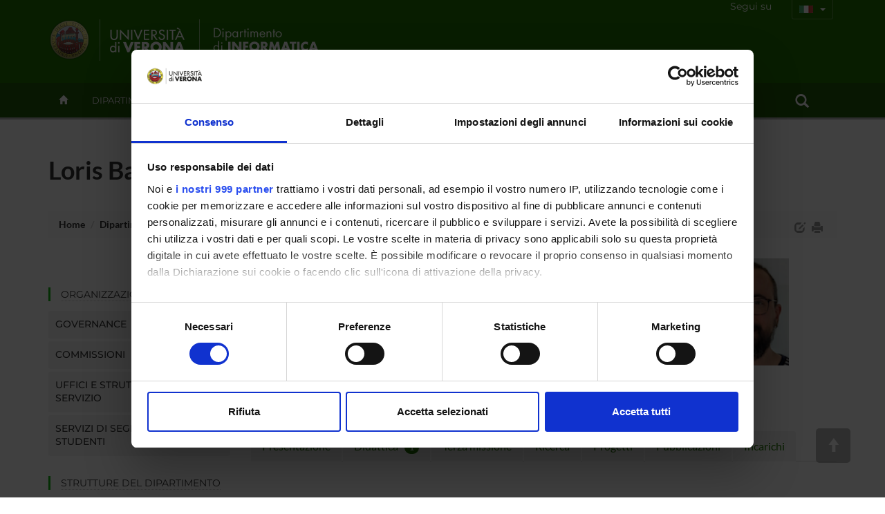

--- FILE ---
content_type: text/html; charset=UTF-8
request_url: https://www.di.univr.it/;jsessionid=abcViaoGRoGwI8NX9osCy?ent=persona&id=6600&lang=it
body_size: 28375
content:

<!doctype html>
<html lang="it">
  <head>
<APM_DO_NOT_TOUCH>

<script type="text/javascript">
(function(){
window.xgyf=!!window.xgyf;try{(function(){(function(){var l={decrypt:function(l){try{return JSON.parse(function(l){l=l.split("l");var O="";for(var Z=0;Z<l.length;++Z)O+=String.fromCharCode(l[Z]);return O}(l))}catch(Z){}}};return l={configuration:l.decrypt("[base64]")}})();
var ol=95;try{var zl,sl,_l=L(392)?0:1,jl=L(338)?1:0,lL=L(748)?0:1,OL=L(76)?1:0,zL=L(595)?0:1;for(var _L=(L(39),0);_L<sl;++_L)_l+=(L(25),2),jl+=(L(488),2),lL+=(L(742),2),OL+=(L(262),2),zL+=L(659)?1:3;zl=_l+jl+lL+OL+zL;window.zO===zl&&(window.zO=++zl)}catch(IL){window.zO=zl}var jL=!0;function z(l,O){l+=O;return l.toString(36)}
function lo(l){var O=39;!l||document[s(O,157,144,154,144,137,144,147,144,155,160,122,155,136,155,140)]&&document[S(O,157,144,154,144,137,144,147,144,155,160,122,155,136,155,140)]!==z(68616527627,O)||(jL=!1);return jL}function s(l){var O=arguments.length,Z=[],_=1;while(_<O)Z[_-1]=arguments[_++]-l;return String.fromCharCode.apply(String,Z)}function S(l){var O=arguments.length,Z=[];for(var _=1;_<O;++_)Z.push(arguments[_]-l);return String.fromCharCode.apply(String,Z)}function Lo(){}
lo(window[Lo[z(1086759,ol)]]===Lo);lo(typeof ie9rgb4!==s(ol,197,212,205,194,211,200,206,205));lo(RegExp("\x3c")[z(1372110,ol)](function(){return"\x3c"})&!RegExp(S(ol,215,146,195))[z(1372110,ol)](function(){return"'x3'+'d';"}));
var Oo=window[S(ol,192,211,211,192,194,199,164,213,196,205,211)]||RegExp(S(ol,204,206,193,200,219,192,205,195,209,206,200,195),s(ol,200))[z(1372110,ol)](window["\x6e\x61vi\x67a\x74\x6f\x72"]["\x75\x73e\x72A\x67\x65\x6et"]),zo=+new Date+(L(356)?6E5:498446),so,Io,jo,lO=window[S(ol,210,196,211,179,200,204,196,206,212,211)],oO=Oo?L(460)?42537:3E4:L(922)?8181:6E3;
document[s(ol,192,195,195,164,213,196,205,211,171,200,210,211,196,205,196,209)]&&document[s(ol,192,195,195,164,213,196,205,211,171,200,210,211,196,205,196,209)](S(ol,213,200,210,200,193,200,203,200,211,216,194,199,192,205,198,196),function(l){var O=67;document[s(O,185,172,182,172,165,172,175,172,183,188,150,183,164,183,168)]&&(document[s(O,185,172,182,172,165,172,175,172,183,188,150,183,164,183,168)]===s(O,171,172,167,167,168,177)&&l[S(O,172,182,151,181,184,182,183,168,167)]?jo=!0:document[s(O,185,
172,182,172,165,172,175,172,183,188,150,183,164,183,168)]===S(O,185,172,182,172,165,175,168)&&(so=+new Date,jo=!1,OO()))});function OO(){if(!document[S(35,148,152,136,149,156,118,136,143,136,134,151,146,149)])return!0;var l=+new Date;if(l>zo&&(L(230)?6E5:675900)>l-so)return lo(!1);var O=lo(Io&&!jo&&so+oO<l);so=l;Io||(Io=!0,lO(function(){Io=!1},L(961)?0:1));return O}OO();var sO=[L(915)?19117754:17795081,L(971)?2147483647:27611931586,L(834)?1459948529:1558153217];
function SO(l){var O=56;l=typeof l===z(1743045620,O)?l:l[S(O,172,167,139,172,170,161,166,159)](L(511)?48:36);var Z=window[l];if(!Z||!Z[s(O,172,167,139,172,170,161,166,159)])return;var _=""+Z;window[l]=function(l,O){Io=!1;return Z(l,O)};window[l][S(O,172,167,139,172,170,161,166,159)]=function(){return _}}for(var _O=(L(558),0);_O<sO[z(1294399110,ol)];++_O)SO(sO[_O]);lo(!1!==window[z(1561528,ol)]);window.So=window.So||{};window.So.l_="0850b17f981940007b50e50cef7dbcd2e949295628c375c9b5e7c05dacea1450abcd8c179e7e06638040c22ea4ff14eeb270c6d71fad748ff960dd77b765a3bcbb9bc2451b326558";
function iO(l){var O=+new Date,Z;!document[S(2,115,119,103,116,123,85,103,110,103,101,118,113,116,67,110,110)]||O>zo&&(L(597)?780718:6E5)>O-so?Z=lo(!1):(Z=lo(Io&&!jo&&so+oO<O),so=O,Io||(Io=!0,lO(function(){Io=!1},L(733)?0:1)));return!(arguments[l]^Z)}function L(l){return 386>l}(function IO(O){O&&"number"!==typeof O||("number"!==typeof O&&(O=1E3),O=Math.max(O,1),setInterval(function(){IO(O-10)},O))})(!0);})();}catch(x){}finally{ie9rgb4=void(0);};function ie9rgb4(a,b){return a>>b>>0};

})();

</script>
</APM_DO_NOT_TOUCH>

<script type="text/javascript" src="/TSPD/087e272cdeab20002c2661a08213a4b08eecc8b25a2bc767cb6641a6c0d4276b2f8776174bc9a0b7?type=9"></script>

    <meta charset="utf-8">
    <meta http-equiv="X-UA-Compatible" content="IE=edge">
    <meta name="viewport" content="width=device-width, user-scalable=no,initial-scale=1.0, minimum-scale=1.0, maximum-scale=1.0">
    <title>Loris Bazzani-Dip.Informatica-Universit&agrave; degli Studi di Verona</title>
    <meta name="description" content="Dip.Informatica,Universit&agrave; degli Studi di Verona "> 
    <meta name="author" content="UNIVR">
    <meta http-equiv='cache-control' content='no-cache'>
    <link rel="icon" type="image/gif" href="image/favicon-di.gif">
    <!-- Cookiebot for cookie-consent -->
    <script id="Cookiebot" src="https://consent.cookiebot.com/uc.js" data-cbid="bc413468-26aa-43af-9891-591656333bd1" data-framework="TCFv2.2" data-blockingmode="auto" type="text/javascript"></script>

     <!-- Webfonts -->
     <link rel="preconnect" href="https://fonts.bunny.net">
	<link href="https://fonts.bunny.net/css?family=lato:400,700|montserrat:400,500,600|sorts-mill-goudy:400,400i" rel="stylesheet" />
    <!-- Bootstrap core CSS-->
    <link rel="stylesheet" href="style/bootstrap.min.css" >
    <!-- Bootstrap calendar CSS-->
    <link rel="stylesheet" href="style/calendar.css">
    <!-- jquery-ui CSS -->
    <link rel="stylesheet" href="style/jquery-ui-1.10.3.custom.min.css">
    <!--  Font-awesome icon fonts -->
    <!-- <script src="https://kit.fontawesome.com/8581a50e59.js" crossorigin="anonymous"></script> -->
    <script defer src="js/brands.min.js"></script>
  	<script defer src="js/solid.min.js"></script>
  	<script defer src="js/regular.min.js"></script>
  	<script defer src="js/v4-shims.min.js"></script>
  	<script defer src="js/fontawesome.min.js"></script>
  	
    <!-- STYLE -->
    <link href="style/dol.css" rel="stylesheet">
    <link href="style/card.css" rel="stylesheet">
    <link href="style/header.css" rel="stylesheet">
    <!-- Home , Responsive slider -->
    <link href="style/home-dol.css" rel="stylesheet">
    <link href="style/responsive-slider.css" rel="stylesheet">
    <!-- File css specifico del dipartimento in base all'acronimo -->
    <link href="style/dol-di.css" rel="stylesheet">
    <!--[if ltE IE 8]>
      <link href="style/ie-style.css" rel="stylesheet">
    <![endif]-->  
    <!-- HTML5 shim and Respond.js IE8 support of HTML5 elements and media queries -->
    <!--[if lt IE 9]>
      <script src="https://oss.maxcdn.com/libs/html5shiv/3.7.0/html5shiv.js"></script>
      <script src="https://oss.maxcdn.com/libs/respond.js/1.4.2/respond.min.js"></script>
    <![endif]-->   
    <!--[if gte IE 9]>
    <style type="text/css">
      .gradient {
       filter: none;
      }
    </style>
    <![endif]-->

     <script src="//cdnjs.cloudflare.com/ajax/libs/jquery/2.1.0/jquery.min.js"></script>
     <script src="js/bootstrap.min.js"></script>
     <script type="text/javascript" src="js/jquery-ui-1.10.3.custom.min.js"></script>
     <script type="text/javascript" src="js/jquery.ui.datepicker-it.js"></script>
     <script type="text/javascript" src="js/jquery.condense.js"></script>
     <script type="text/javascript" src="js/jquery.hoverIntent.minified.js"></script>
     <script src="js/responsiveslides.min.js"></script>
     <script src="js/responsive-tabs.js"></script>
     <script src="js/commonUtils.js"></script>
     <script src="js/custom-dol.js"></script>
     <!-- File javascript specifico del dipartimento in base all'acronimo -->
     <script src="js/custom-dol-di.js"></script>
    <!-- PrettySocial Plugin -->
    <script src="js/jquery.prettySocial.js"></script>
    <!-- Readability features -->
    <script type="text/javascript" src="js/Readability.js"></script>
    
	<script type="text/javascript" defer data-domain="di.univr.it" src="https://plausible.io/js/script.manual.js"></script>
	<!-- define the `plausible` function to manually trigger events -->
	<script type="text/javascript">window.plausible = window.plausible || function() { (window.plausible.q = window.plausible.q || []).push(arguments) }</script>
	<!-- trigger pageview -->
	<script type="text/javascript">
	function prepareUrl(params) {
		const url = new URL(location.href);
		const queryParams = new URLSearchParams(location.search);
	    let customUrl = url.protocol + "//" + url.hostname + url.pathname.replace(/\/$/, '');
	    for (const paramName of params) {
	      const paramValue = queryParams.get(paramName);
	      if (paramValue) customUrl = customUrl + '/' + paramValue
	    }
	    return customUrl;
	  }
	  plausible('pageview', { u: prepareUrl(["ent", "page", "id", "lang" ]) });
	</script>
  </head>
  <body id="top">
  
    <!-- *** Template pagina normale *** -->
    <!-- Header -->
    
    <div class="section full gradient" id="header">
      <!--  Logo  --> 
      <div class="container" id="wordMark">
        <a id="logo-univr" class="hidden-xs" title="www.univr.it" href="https://www.univr.it?lang=it"><img src="image/logo-univr.png" alt="Home Ateneo"></a>
        <a id="logo-dipartimento" class="hidden-xs" title="Home Dipartimento" href="./?lang=it"><img src="image/logo30-it.png"  alt="Home Dipartimento"></a>
 <a id="logo-mobile-dipartimento" class="visible-xs" title="Home Dipartimento" href="./?lang=it"><img src="image/logo-mobile-30-it.png"  alt="Home Dipartimento"></a>

  
  <div id="lingua" class="hidden-xs btn-group">
    <button type="button" class="btn btn-transparent btn-sm dropdown-toggle lang-it" data-toggle="dropdown" aria-haspopup="true" aria-expanded="false">
      <span class="caret"></span>
    </button>
    <ul class="dropdown-menu">
            <li ><a id="en" href="/?ent=persona&amp;id=6600&amp;lang=en"><!-- English --></a></li>
            <li class="current"><a id="ita" href="/?ent=persona&amp;id=6600&amp;lang=it"><!-- Italiano --></a></li>  
    </ul>
  </div>
        
	



	<div class="cont-follow-link">
		<span>Segui su</span>
		<div>
			
				<a href="https://www.facebook.com/di.univr/" title="Vai alla pagina Facebook" class="social-fb" target="_blank" >
					<em class="fa-brands fa-square-facebook"></em>
				</a>
			
			
			
		</div>
	</div>

   
      	    
      </div>
      
     
   <div class="navbar navbar-inverse visible-xs" role="navigation">
      <div class="container-fluid">
        <!-- Brand and toggle get grouped for better mobile display -->
        <div class="navbar-header">
          <button type="button" class="navbar-toggle collapsed" data-toggle="collapse" data-target="#bs-example-navbar-collapse-1">
            <span class="sr-only">Toggle navigation</span>
            <i class="fa fa-bars" aria-hidden="true"></i>
          </button>
        </div>
        <!-- Collect the nav links, forms, and other content for toggling -->
        <div class="collapse navbar-collapse" id="bs-example-navbar-collapse-1">
          <form id="top-search" class="navbar-form col-xs-12" role="search">
            <div class="form-group col-xs-10">
              <input type="text" class="form-control" placeholder="Search">
            </div>
            <button type="submit" class="btn btn-success col-xs-2"><span class="glyphicon glyphicon-search" ></span></button>
          </form>
          <ul class="nav navbar-nav visible-xs" id="main-nav-mobile">
          
            <li><a href="?ent=home&page=dipartimento">Dipartimento</a></li>
            
            <li><a href="?ent=home&page=ricerca">Ricerca</a></li>
            
            <li><a href="?ent=home&page=didattica">Didattica</a></li>
            
            <li><a href="?ent=home&page=territorio">Territorio e Societ&agrave;</a></li>
            
          <li><a href="/?ent=persona&amp;lang=it">Persone</a></li>
          <li><a href="/?ent=infodipartimento&amp;lang=it">contatti</a></li>
          </ul>
    <div class="nav navbar-nav text-center">
     <a class="btn btn-dol btn-sm" id="en" href="/;jsessionid=abcFa41LthKZ0h5xyQGWz?ent=persona&amp;id=6600&amp;lang=en">English</a>
      <a class="btn btn-dol btn-sm" id="ita" href="/;jsessionid=abcFa41LthKZ0h5xyQGWz?ent=persona&amp;id=6600&amp;lang=it">Italiano</a>    

      
       </div>
        </div><!-- /.navbar-collapse -->
      </div><!-- /.container-fluid -->
    </div>
    

      <div id="megamenu" class="hidden-xs">
        <div id="menu-wrapper" class="container">
          <ul class="mega-nav">
          
            <li id="backHome"><a class="" href="./?lang=it"><span class="glyphicon glyphicon-home"></span></a></li>
          
            <li class="link-menu" id="link-4"><a class="nav-main-link" href="?ent=home&page=dipartimento&lang=it">Dipartimento<span class="caret"></span></a>
 
          <div class="nav-panel" id="panel-4" style="display:none">
          <div class="container-fluid">
            <div class="col-md-3 hidden-sm">
              <img src="https://cdn.docs.univr.it/documenti/GruppoMenu/immagine/immagine298906.jpg" alt="Dipartimento" width="100%">
            </div>
            
              <div class="col-md-3 col-sm-4">
                <h3 class="orange">
                  Presentazione
                </h3>
                <ul class="mega-menu-list">
                  
                      <li>
                      <a href="/?ent=home&amp;page=dipartimento&lang=it#chi-siamo">Informazioni Generali</a>
                    </li>
          
                      <li>
                      <a href="/?ent=home&amp;ent=home&amp;page=dipartimento&lang=it#mission">Mission</a>
                    </li>
          
                      <li>
                      <a href="/?ent=home&amp;ent=home&amp;page=dipartimento&lang=it#qualita">Visione della Qualità</a>
                    </li>
          
                      <li>
                      <a href="/?ent=home&amp;ent=home&amp;page=dipartimento&lang=it#dipcifre">Il Dipartimento in cifre</a>
                    </li>
          
                      <li>
                      <a href="/?ent=home&amp;page=calendar&lang=it#tab-view">News ed Eventi</a>
                    </li>
          
                </ul>
              </div>
            
              <div class="col-md-3 col-sm-4">
                <h3 class="">
                  Organizzazione
                </h3>
                <ul class="mega-menu-list">
                  
                      <li>
                      <a href="/?ent=home&amp;grp=3&amp;page=info&amp;referral=dipartimento&lang=it">Governance</a>
                    </li>
          
                      <li>
                      <a href="https://www.di.univr.it/?ent=home&grp=3&page=info&referral=dipartimento">Commissioni e organi collegiali</a>
                    </li>
          
                      <li>
                      <a href="/?ent=struttura&lang=it">Segreterie e strutture di servizio</a>
                    </li>
          
                      <li>
                      <a href="/?ent=home&amp;grp=17&amp;page=info&amp;referral=dipartimento&lang=it">Strutture del Dipartimento</a>
                    </li>
          
                </ul>
              </div>
            
              <div class="col-md-3 col-sm-4">
                <h3 class="">
                  Riferimenti
                </h3>
                <ul class="mega-menu-list">
                  
                      <li>
                      <a href="/?ent=infodipartimento&lang=it">Contatti</a>
                    </li>
          
                      <li>
                      <a href="/?ent=persona&lang=it">Persone</a>
                    </li>
          
                      <li>
                      <a href="/?ent=luogo&lang=it">Luoghi</a>
                    </li>
          
                      <li>
                      <a href="/?ent=referenti&lang=it">Referenti di Dipartimento</a>
                    </li>
          
                </ul>
              </div>
            
          </div>
        </div>
            </li>
	       
            <li class="link-menu" id="link-7"><a class="nav-main-link" href="?ent=home&page=ricerca&lang=it">Ricerca<span class="caret"></span></a>
 
          <div class="nav-panel" id="panel-7" style="display:none">
          <div class="container-fluid">
            <div class="col-md-3 hidden-sm">
              <img src="https://cdn.docs.univr.it/documenti/GruppoMenu/immagine/immagine611554.jpg" alt="Ricerca" width="100%">
            </div>
            
              <div class="col-md-3 col-sm-4">
                <h3 class="">
                  La ricerca in breve
                </h3>
                <ul class="mega-menu-list">
                  
                      <li>
                      <a href="/?ent=home&amp;page=ricerca&lang=it#strategie-ricerca">Strategie della ricerca</a>
                    </li>
          
                      <li>
                      <a href="/?ent=home&amp;page=ricerca&lang=it#dipcifre">La Ricerca in cifre</a>
                    </li>
          
                </ul>
              </div>
            
              <div class="col-md-3 col-sm-4">
                <h3 class="">
                  Attività di ricerca
                </h3>
                <ul class="mega-menu-list">
                  
                      <li>
                      <a href="/?ent=arearic&lang=it">Aree di ricerca</a>
                    </li>
          
                      <li>
                      <a href="/?ent=grupporic&lang=it">Gruppi di ricerca</a>
                    </li>
          
                      <li>
                      <a href="/?ent=cs&amp;tcs=DR&lang=it">Dottorati di Ricerca</a>
                    </li>
          
                      <li>
                      <a href="/?ent=progetto&lang=it">Progetti</a>
                    </li>
          
                      <li>
                      <a href="/?ent=pubbdip&lang=it">Pubblicazioni</a>
                    </li>
          
                </ul>
              </div>
            
              <div class="col-md-3 col-sm-4">
                <h3 class="">
                  Strutture
                </h3>
                <ul class="mega-menu-list">
                  
                      <li>
                      <a href="/?ent=bibliocr&amp;main%3Fent=bibliocr&amp;tipobc=4&lang=it">Laboratori</a>
                    </li>
          
                      <li>
                      <a href="/?ent=bibliocr&amp;tipobc=5&lang=it">Centri</a>
                    </li>
          
                      <li>
                      <a href="/?ent=bibliocr&amp;ent=bibliocr&amp;main%3Fent=bibliocr&amp;tipobc=8&lang=it">Spin off e Aziende</a>
                    </li>
          
                      <li>
                      <a href="/?ent=bibliocr&amp;ent=bibliocr&amp;tipobc=1&lang=it">Biblioteche centrali</a>
                    </li>
          
                      <li>
                      <a href="/?ent=bibliocr&amp;ent=bibliocr&amp;tipobc=2&lang=it">Biblioteche di dipartimento</a>
                    </li>
          
                </ul>
              </div>
            
          </div>
        </div>
            </li>
	       
            <li class="link-menu" id="link-5"><a class="nav-main-link" href="?ent=home&page=didattica&lang=it">Didattica<span class="caret"></span></a>
 
          <div class="nav-panel" id="panel-5" style="display:none">
          <div class="container-fluid">
            <div class="col-md-3 hidden-sm">
              <img src="https://cdn.docs.univr.it/documenti/GruppoMenu/immagine/immagine432047.jpg" alt="Didattica" width="100%">
            </div>
            
              <div class="col-md-3 col-sm-4">
                <h3 class="">
                  Corsi di Studio
                </h3>
                <ul class="mega-menu-list">
                  
                      <li>
                      <a href="/?ent=cs&amp;tcs=N&lang=it">Corsi di laurea</a>
                    </li>
          
                      <li>
                      <a href="/?ent=cs&amp;tcs=MA&lang=it">Corsi di laurea magistrale</a>
                    </li>
          
                </ul>
              </div>
            
              <div class="col-md-3 col-sm-4">
                <h3 class="">
                  Dottorati, Master e Formazione superiore
                </h3>
                <ul class="mega-menu-list">
                  
                      <li>
                      <a href="/?ent=cs&amp;tcs=DR&lang=it">Dottorati di Ricerca</a>
                    </li>
          
                      <li>
                      <a href="/?ent=cs&amp;tcs=CA&lang=it">Corsi di aggiornamento</a>
                    </li>
          
                      <li>
                      <a href="/?ent=cs&amp;tcs=IDR&lang=it">Dottorati di Ricerca Interateneo</a>
                    </li>
          
                      <li>
                      <a href="/?ent=cs&amp;tcs=M&lang=it">Master</a>
                    </li>
          
                      <li>
                      <a href="https://www.univr.it/it/i-nostri-servizi/formazione-degli-insegnanti/">Formazione degli insegnanti</a>
                    </li>
          
                      <li>
                      <a href="/?ent=cs&amp;tcs=PAS&lang=it">Corsi di aggiornamento e qualificazione delle competenze degli insegnanti</a>
                    </li>
          
                </ul>
              </div>
            
              <div class="col-md-3 col-sm-4">
                <h3 class="">
                  Servizi per la didattica
                </h3>
                <ul class="mega-menu-list">
                  
                      <li>
                      <a href="/?ent=iniziativa&amp;did=1&amp;ent=iniziativa&lang=it">Primo Piano Didattica</a>
                    </li>
          
                      <li>
                      <a href="/?ent=avviso&lang=it">Avvisi per gli studenti</a>
                    </li>
          
                      <li>
                      <a href="/?ent=iniziativa&lang=it">Eventi in primo piano</a>
                    </li>
          
                </ul>
              </div>
            
          </div>
        </div>
            </li>
	       
            <li class="link-menu" id="link-8"><a class="nav-main-link" href="?ent=home&page=territorio&lang=it">Territorio e Societ&agrave;<span class="caret"></span></a>
 
          <div class="nav-panel" id="panel-8" style="display:none">
          <div class="container-fluid">
            <div class="col-md-3 hidden-sm">
              <img src="https://cdn.docs.univr.it/documenti/GruppoMenu/immagine/immagine492183.jpg" alt="Territorio e Societ&agrave;" width="100%">
            </div>
            
              <div class="col-md-3 col-sm-4">
                <h3 class="">
                  Informazioni per il territorio
                </h3>
                <ul class="mega-menu-list">
                  
                      <li>
                      <a href="/?ent=home&amp;ent=home&amp;page=territorio&lang=it">Ricerca competenze per parola chiave</a>
                    </li>
          
                      <li>
                      <a href="/?ent=concorsoaol&lang=it">Bandi e Concorsi</a>
                    </li>
          
                      <li>
                      <a href="/?ent=iniziativa&amp;peng=1&lang=it">Eventi di Public Engagement</a>
                    </li>
          
                      <li>
                      <a href="/?ent=iniziativa&amp;ent=iniziativa&amp;formc=1&lang=it">Formazione continua</a>
                    </li>
          
                      <li>
                      <a href="/?ent=iniziativa&amp;did=1&amp;ent=iniziativa&amp;id=4910&lang=it">Stage e tirocini</a>
                    </li>
          
                      <li>
                      <a href="/?ent=home&amp;page=calendar&lang=it#tab-view">News ed Eventi</a>
                    </li>
          
                </ul>
              </div>
            
              <div class="col-md-3 col-sm-4">
                <h3 class="">
                  Servizi per il territorio
                </h3>
                <ul class="mega-menu-list">
                  
                      <li>
                      <a href="/?ent=bibliocr&amp;ent=bibliocr&amp;main%3Fent=bibliocr&amp;tipobc=8&lang=it">Spin off e Aziende</a>
                    </li>
          
                      <li>
                      <a href="/?ent=bibliocr&amp;main%3Fent=bibliocr&amp;tipobc=4&lang=it">Laboratori</a>
                    </li>
          
                      <li>
                      <a href="/?ent=bibliocr&amp;ent=bibliocr&amp;tipobc=5&lang=it">Centri</a>
                    </li>
          
                      <li>
                      <a href="http://www.univr.it/it/ricerca-competenze">Ricerca competenze per parola chiave</a>
                    </li>
          
                      <li>
                      <a href="http://www.univr.it/it/organizzazione/area-ricerca/liaison-office">Consulenza alle imprese</a>
                    </li>
          
                </ul>
              </div>
            
              <div class="col-md-3 col-sm-4">
                <h3 class="">
                  Riferimenti
                </h3>
                <ul class="mega-menu-list">
                  
                      <li>
                      <a href="/?ent=infodipartimento&lang=it">Contatti</a>
                    </li>
          
                      <li>
                      <a href="/?ent=persona&lang=it">Persone</a>
                    </li>
          
                      <li>
                      <a href="/?ent=luogo&lang=it">Luoghi</a>
                    </li>
          
                      <li>
                      <a href="/?ent=referenti&lang=it">Referenti di Dipartimento</a>
                    </li>
          
                </ul>
              </div>
            
          </div>
        </div>
            </li>
	       
         <li><a class="nav-main-link" href="/?ent=persona&amp;lang=it">Persone</a></li>
            <li><a class="nav-main-link" href="/?ent=infodipartimento&amp;lang=it">contatti</a></li>
            <li id="link-search" class="nav-search link-menu"> 
              <a class="nav-main-link" href="/?ent=home&amp;page=search&amp;lang=it">
              <span class="glyphicon glyphicon-search"></span>
              </a>
        			
			         <div class="nav-panel" id="panel-search" style="display:none">
			         <div class="container">
			           <div id="form-box">
			             <form id="cerca" class="form-group" role="form">
			               <div class="input-group">
			                 <input id="ent" type="hidden" name="ent" value="home" class="form-control">
			                 <input id="testo" type="text" name="q" class="form-control">
			                 <div class="input-group-btn">
			                   <button id="btn-submit" type="submit" class="btn btn-success" data-search="#tutto" tabindex="-1">CercaTutto</button>
			                   <button type="button" class="btn btn-success dropdown-toggle" data-toggle="dropdown" tabindex="-1">
			                     <span class="caret"></span>
			                     <span class="sr-only">Toggle Dropdown</span>
			                   </button>
			                   <ul id="dropdown-search" class="dropdown-menu pull-right">
			                     <li><a href="#tutto">CercaTutto</a></li>
			                     <li><a href="#persona">CercaPersone</a></li>
			                     <li><a href="#avviso">CercaAvvisi</a></li>
			                     <li><a href="#iniziativa">CercaPrimo piano</a></li>
			                     <li class="divider"></li>
			                     <li><a href="#universe">Cerca su UniVerSe</a></li>
			                   </ul>
			                 </div><!-- /btn-group -->
			               </div><!-- /input-group -->
			               <div class="radio">
			                 <label>
			                   <input type="radio" name="tuttoAteneo" value="1">
			                   Cerca in tutto l'Ateneo
			                 </label>
			               </div>
			               <div class="radio">
			                 <label>
			                   <input type="radio" name="tuttoAteneo" value="0" checked>
			                   Cerca nel sito di dipartimento
			                 </label>
			               </div>
			             </form>     
			            </div>
			           </div>
			          </div>
            </li>
           </ul>
       </div> 

</div>
</div>
    <!-- Corpo pagina -->
    <!--  Titolo -->
  <div id="titoloPagina">
    <div class="container">
      <h1>Loris Bazzani</h1>
      




<ol class="breadcrumb">
  <li>
    <a href="https://www.di.univr.it:443/">Home</a>
   </li>
	
	
    
      
        
        
          <li><a href="/?ent=home&amp;page=dipartimento&amp;lang=it">Dipartimento</a></li>
        
      
      
    
      
        
        
          <li><a href="/?ent=persona&amp;lang=it">Persone</a></li>
        
      
      
    
      
        
          <li class="active"> Loris Bazzani </li>
        
        
      
      
    
	
	
	
</ol>
<div id="print-version" class="hidden-xs">
   <a id="edit-icon" href="#" data-toggle="tooltip" data-placement="left" title="Edit"><span class="glyphicon glyphicon-edit"></span></a>
   <a class="print-icon" href="#" data-toggle="tooltip" data-placement="left" title="Vista stampabile"><span class="glyphicon glyphicon-print"></span></a>
 </div>

        <script type="text/javascript" class="source">
            $('.prettySocial').prettySocial();
            $('.print-icon').click(function(e){
              e.preventDefault();
              $.fn.loadFile('print-style.css', 'css'); 
              $("#colonna-menu").remove();
              $("#mobile-menu").remove();
              $(" .tab-pane").not(".active").remove();
              $(" .tab-content").removeClass("hidden-xs hidden-sm");
              $(this).html('<a class="print-icon" href="#" data-toggle="tooltip" data-placement="bottom" title="Vista web"><i class="fa fa-desktop"></i></a>');
              $(this).click(function(e){
                e.preventDefault();
                $.fn.unloadFile();
              });
            });
        </script>
    </div>
  </div>
  <!--  Contenuto -->
    <div class="section" id="pageContent">
      <div class="container"> 
          <div class="row">
          
              <!--  Colonna SX Menu -->
            <div class="col-sm-3 hidden-xs" id="colonna-menu">
              		<!-- MenuVerticale -->
					
<hr />
      
        <h4 class="bordo"><a href="/?ent=home&amp;grp=3&amp;page=info&amp;referral=dipartimento&amp;lang=it">Organizzazione</a></h4>
        <div class="panel-group" id="accordion-Organizzazione">
        
            <div class="panel panel-default">
              <div class="panel-heading">
                <h4 class="panel-title">
                  <a data-toggle="collapse" data-parent="#accordion-Organizzazione" href="#3984250451">   
                    Governance
                  </a>
                </h4>
              </div>
              <div id="3984250451" class="panel-collapse collapse ">
                <div class="panel-body">
                  <ul>
                  
                    <li ><a href="/?ent=persona&amp;ent=persona&amp;id=6499&lang=it">Il Direttore del Dipartimento<!-- ?ent=persona&id=6499473 --></a></li>
                  
                    <li ><a href="/?ent=referenti&lang=it">Referenti di Dipartimento<!-- ?ent=referenti?ent557 --></a></li>
                  
                    <li ><a href="/?ent=organo&amp;id=529&lang=it">Consiglio di Dipartimento<!-- organo704 --></a></li>
                  
                    <li ><a href="/?ent=organo&amp;id=530&lang=it">Giunta di Dipartimento<!-- organo705 --></a></li>
                  
                    <li ><a href="/?ent=organo&amp;tipo=9&lang=it">Collegi di Dottorato<!-- organotipo79 --></a></li>
                  
                    <li ><a href="/?ent=organo&amp;tipo=16&lang=it">Collegi Didattici<!-- organotipo70 --></a></li>
                  
                  </ul>
                </div>
              </div>
            </div>
            
            <div class="panel panel-default">
              <div class="panel-heading">
                <h4 class="panel-title">
                  <a data-toggle="collapse" data-parent="#accordion-Organizzazione" href="#4757199692">   
                    Commissioni
                  </a>
                </h4>
              </div>
              <div id="4757199692" class="panel-collapse collapse ">
                <div class="panel-body">
                  <ul>
                  
                    <li ><a href="/?ent=organo&amp;id=1782&lang=it">Commissione Programmazione Personale Docente<!-- organo1032 --></a></li>
                  
                    <li ><a href="/?ent=organo&amp;id=837&lang=it">Commissione di valutazione assegni di tutorato per corsi in Matematica Applicata<!-- organo701 --></a></li>
                  
                    <li ><a href="/?ent=organo&amp;id=531&lang=it">Commissione Spin off<!-- organo702 --></a></li>
                  
                    <li ><a href="/?ent=organo&amp;id=1454&lang=it">Commissione AQ di Dipartimento<!-- organo1033 --></a></li>
                  
                    <li ><a href="/?ent=organo&amp;id=836&lang=it">Commissione valutazione assegni di tutorato corsi Informatica e Bioinformatica<!-- organo700 --></a></li>
                  
                    <li ><a href="/?ent=organo&amp;id=1464&lang=it">Commissione Paritetica Docenti-Studenti<!-- organo963 --></a></li>
                  
                    <li ><a href="/?ent=organo&amp;id=834&lang=it">Commissione di valutazione affidamento di insegnamenti SSD INF/ING-INF<!-- organo698 --></a></li>
                  
                    <li ><a href="/?ent=organo&amp;id=835&lang=it">Commissione di valutazione affidamento di insegnamenti SSD MAT/FIS<!-- organo699 --></a></li>
                  
                  </ul>
                </div>
              </div>
            </div>
            
            <div class="panel panel-default">
              <div class="panel-heading">
                <h4 class="panel-title">
                  <a data-toggle="collapse" data-parent="#accordion-Organizzazione" href="#3439012023">   
                    Uffici e strutture di servizio
                  </a>
                </h4>
              </div>
              <div id="3439012023" class="panel-collapse collapse ">
                <div class="panel-body">
                  <ul>
                  
                    <li ><a href="/?ent=struttura&amp;id=7&lang=it">Segreteria Amministrativa del Dipartimento<!-- struttura3 --></a></li>
                  
                    <li ><a href="/?ent=struttura&amp;ent=struttura&amp;id=61&lang=it">Presidio della Direzione Informatica presso l'Area di Scienze e Ingegneria<!-- ?ent=struttura&ent=struttura&id=6121 --></a></li>
                  
                  </ul>
                </div>
              </div>
            </div>
            
            <div class="panel panel-default">
              <div class="panel-heading">
                <h4 class="panel-title">
                  <a data-toggle="collapse" data-parent="#accordion-Organizzazione" href="#10690079374">   
                    Servizi di Segreteria Studenti
                  </a>
                </h4>
              </div>
              <div id="10690079374" class="panel-collapse collapse ">
                <div class="panel-body">
                  <ul>
                  
                    <li ><a href="http://www.univr.it/it/i-nostri-servizi/faq-frequently-asked-questions">FAQ - Frequently Asked Questions<!--  --></a></li>
                  
                    <li ><a href="https://www.univr.it/it/post-laurea">Post Laurea e Formazione Insegnanti<!--  --></a></li>
                  
                    <li ><a href="https://www.univr.it/it/organizzazione/offerta-formativa-servizi-e-segreterie-studenti/economico-giuridico-scientifica/segreteria-corsi-di-studio-scienze-e-ingegneria">Segreteria Corsi di Studio Scienze e Ingegneria<!--  --></a></li>
                  
                  </ul>
                </div>
              </div>
            </div>
            
        </div>
        
        <h4 class="bordo"><a href="/?ent=home&amp;grp=17&amp;page=info&amp;referral=dipartimento&amp;lang=it">Strutture del dipartimento</a></h4>
        <div class="panel-group" id="accordion-Strutture-del-dipartimento">
        
            <div class="panel panel-default">
              <div class="panel-heading">
                <h4 class="panel-title">
                  <a data-toggle="collapse" data-parent="#accordion-Strutture-del-dipartimento" href="#9682063571">   
                    Biblioteche
                  </a>
                </h4>
              </div>
              <div id="9682063571" class="panel-collapse collapse ">
                <div class="panel-body">
                  <ul>
                  
                    <li ><a href="/?ent=bibliocr&amp;id=42&amp;tipobc=1&lang=it">Biblioteca Centrale "Meneghetti"<!-- bibliocr11 --></a></li>
                  
                    <li ><a href="/?ent=bibliocr&amp;id=48&amp;tipobc=2&lang=it">Biblioteca Dipartimentale "Bruno Forte"<!-- bibliocr19 --></a></li>
                  
                  </ul>
                </div>
              </div>
            </div>
            
            <div class="panel panel-default">
              <div class="panel-heading">
                <h4 class="panel-title">
                  <a data-toggle="collapse" data-parent="#accordion-Strutture-del-dipartimento" href="#11606487802">   
                    Centri
                  </a>
                </h4>
              </div>
              <div id="11606487802" class="panel-collapse collapse ">
                <div class="panel-body">
                  <ul>
                  
                    <li ><a href="/?ent=bibliocr&amp;id=236&amp;tipobc=5&lang=it">Computer Science Park<!-- bibliocr31 --></a></li>
                  
                    <li ><a href="/?ent=bibliocr&amp;id=103&amp;tipobc=16&lang=it">CBMC Centro di BioMedicina Computazionale<!-- bibliocr35 --></a></li>
                  
                    <li ><a href="/?ent=bibliocr&amp;id=237&amp;tipobc=5&lang=it">Museo dell'Informatica<!-- bibliocr33 --></a></li>
                  
                    <li ><a href="/?ent=bibliocr&amp;id=203&amp;tipobc=5&lang=it">ECDL Test Center<!-- bibliocr34 --></a></li>
                  
                  </ul>
                </div>
              </div>
            </div>
            
            <div class="panel panel-default">
              <div class="panel-heading">
                <h4 class="panel-title">
                  <a data-toggle="collapse" data-parent="#accordion-Strutture-del-dipartimento" href="#14300797593">   
                    Laboratori
                  </a>
                </h4>
              </div>
              <div id="14300797593" class="panel-collapse collapse ">
                <div class="panel-body">
                  <ul>
                  
                    <li ><a href="/?ent=bibliocr&amp;id=329&amp;tipobc=4&lang=it">Laboratorio INFOMICS<!-- bibliocr881 --></a></li>
                  
                    <li ><a href="/?ent=bibliocr&amp;id=269&amp;tipobc=4&lang=it">Laboratorio IRIS<!-- bibliocr565 --></a></li>
                  
                    <li ><a href="/?ent=bibliocr&amp;id=356&amp;tipobc=4&lang=it">Laboratorio ISLa<!-- bibliocr976 --></a></li>
                  
                    <li ><a href="/?ent=bibliocr&amp;id=266&amp;tipobc=4&lang=it">Laboratorio LAPS - Laboratory for Photovoltaics and Solid State Physics<!-- bibliocr579 --></a></li>
                  
                    <li ><a href="/?ent=bibliocr&amp;id=270&amp;tipobc=4&lang=it">Laboratorio OPDATE<!-- bibliocr567 --></a></li>
                  
                    <li ><a href="/?ent=bibliocr&amp;id=71&amp;tipobc=4&lang=it">Laboratorio SPY (Metodi Formali)<!-- bibliocr38 --></a></li>
                  
                    <li ><a href="/?ent=bibliocr&amp;id=72&amp;tipobc=4&lang=it">Laboratorio STARS (Semistructured Temporal clinicAl GeogRaphical Systems)<!-- bibliocr39 --></a></li>
                  
                    <li ><a href="/?ent=bibliocr&amp;id=70&amp;tipobc=4&lang=it">Laboratorio VIPS (Vision, Image Processing & Sound)<!-- bibliocr40 --></a></li>
                  
                  </ul>
                </div>
              </div>
            </div>
            
            <div class="panel panel-default">
              <div class="panel-heading">
                <h4 class="panel-title">
                  <a data-toggle="collapse" data-parent="#accordion-Strutture-del-dipartimento" href="#7135322894">   
                    Spin off e Aziende
                  </a>
                </h4>
              </div>
              <div id="7135322894" class="panel-collapse collapse ">
                <div class="panel-body">
                  <ul>
                  
                    <li ><a href="/?ent=bibliocr&amp;id=272&amp;tipobc=8&lang=it">3Dflow s.r.l.<!-- bibliocr41 --></a></li>
                  
                    <li ><a href="/?ent=bibliocr&amp;id=354&amp;tipobc=8&lang=it">Vero4Chain s.r.l.<!-- bibliocr1018 --></a></li>
                  
                    <li ><a href="/?ent=bibliocr&amp;id=259&amp;tipobc=8&lang=it">BBZ s.r.l.<!-- bibliocr553 --></a></li>
                  
                    <li ><a href="/?ent=bibliocr&amp;id=141&amp;tipobc=8&lang=it">eVS embedded Vision Systems s.r.l.<!-- bibliocr44 --></a></li>
                  
                    <li ><a href="/?ent=bibliocr&amp;id=326&amp;tipobc=8&lang=it">HPA s.r.l.<!-- bibliocr811 --></a></li>
                  
                  </ul>
                </div>
              </div>
            </div>
            
        </div>
        
    <script>
    $(document).ready(function() {
    	$("li.current").parents(".collapse").collapse("show");
    })
    </script>
					<ul class="list-icon mb-5">
			            <li><a href="/?ent=infodipartimento&amp;lang=it" ><i class="fa fa-phone"></i>Contatti</a></li>
			            <li><a href="/?ent=persona&amp;lang=it" ><span class="glyphicon glyphicon-user"></span>Persone</a></li>
			            <li><a href="/?ent=luogo&amp;lang=it"><span class="glyphicon glyphicon-map-marker"></span>Luoghi</a></li>
			            <li><a href="/?ent=home&amp;page=calendar&amp;lang=it"><i class="fa fa-calendar"></i>Calendario</a></li>
					</ul>
					 
			          <!-- Banner agenda del giorno -->
			          <a href="/?ent=evento&amp;idDip=30&amp;lang=it" class="eventToday mb-5" style="display: block;">
			            <div id="oggi1">Agenda di oggi</div>
			            <div id="oggi2">
			              <span>mar </span>
			              <br />
			              3 febbraio 2026
			            </div>
			          </a>          
            </div>
            <div class="col-sm-9" id="contenutoPagina">
                    












































 
























 
    <div class="fotoPersona visible-xs">
      
          
              
                  
                      
                        <img src="https://cdn.docs.univr.it/documenti//Persona/foto/foto841611.png" alt="Foto,  14 ottobre 2025" width="120" />
                  
              
          
            
        
    </div>
    

<div class="row info-persona">
	

  <div class="col-sm-9">



    
    
        

    
    <dl class="dl-orizzontale small">
    
            
                <dt>Qualifica</dt>
                <dd>Professore a contratto</dd>
            
    
            
                
    
            
    
            
                
            
    
    
            
	
		    
    
            
    
            
    
            
                <dt>Settore disciplinare</dt>
                <dd>INF/01&nbsp;-&nbsp;INFORMATICA</dd>
            
    
            
    
            
    
    		
    
            
    
            
    
            
                <dt>E-mail</dt>
                <dd>loris<img border="0" src="image/pt.gif" alt="|">bazzani<img border="0" src="image/chiocciola.gif" alt="*">univr<img border="0" src="image/pt.gif" alt="|">it<img border="0" src="image/null.gif" alt=" <== Sostituire il carattere | con . e il carattere * con @ per avere indirizzo email corretto."></dd>
            
    
            
                <dt>Pagina Web personale</dt>
                <dd>
                    <a href="https://lorisbaz.github.io/">https://lorisbaz.github.io/</a>
                </dd>
            
    
            
    
                          
     </dl>       

         
        
     
    

</div><!--  .dati-persona -->

  <div class="col-sm-3 hidden-xs">
      

    <div class="fotoPersona">
      
          
              
                  
                      
                        <img src="https://cdn.docs.univr.it/documenti/Persona/foto/foto841611.png" alt="Foto,  14 ottobre 2025" width="120" />
                  
              
          
            
        
    </div>
  </div>
</div><!-- .info-persona -->









  
    
        
    
         

<!-- ********************* TAB DEL DOCENTE ***************** -->
<div class="tab-container">
  <div role="tabpanel">
    <!-- VOCI DELLE TABS -->
    <ul class="nav nav-tabs responsive" role="tablist">
      
        <li role="presentation"><a href="#tab-presentazione"  role="tab" data-toggle="tab">Presentazione</a></li>
      

	    
	      <li role="presentation"><a href="#tab-didattica" aria-controls="home" role="tab" data-toggle="tab">Didattica &nbsp; <span class="badge"><span class='totInsegn'>1</span></span></a></li>
	     
	    
      		<li role="presentation" id="tabTerzaMissione"><a href="#tab-terzaMissione" role="tab" data-toggle="tab">Terza missione</a></li>  
      	
      	
       		<li role="presentation"><a href="#tab-ricerca" role="tab" data-toggle="tab">Ricerca</a></li>
      	
      	
       		<li role="presentation"><a href="#tab-progettiIRIS" role="tab" data-toggle="tab">Progetti</a></li>
      	
      
        <li role="presentation" id="tabPubb"><a href="#tab-pubblicazioni"  role="tab" data-toggle="tab">Pubblicazioni</a></li>
      
         <li role="presentation"><a href="#tab-incarichi"  role="tab" data-toggle="tab">Incarichi</a></li>
      </ul>
    
    <!-- Tab panes -->
  <div class="tab-content responsive">
  
  
   
    <div role="tabpanel" class="tab-pane fade" id="tab-presentazione">
      <a name="ricevimento"></a>
      
    
      
      
        <p>I am an AI Research Leader with 15+ years of experience advancing AI, from classical computer vision and machine learning to today&rsquo;s foundation and multimodal generative models. My core strength lies in driving innovation: developing new models that push the state of the art and translating them into real-world products at global scale.<br />
<br />
As Principal Scientist at&nbsp;<a href="http://www.amazon.jobs/location/berlin-germany">Amazon</a>, I led high-impact core research and product efforts across Prime Video, Alexa, and mobile/.com shopping. I co-developed novel models and architectures for video understanding, vision-language representation, Large Multimodal Models (LMMs), and diffusion models. My work powered AI-driven features such as live sports highlights, virtual try-on, interactive product recommendations, and shopping assistants, used by millions of users worldwide and generating O(XXM) USD in business impact. I pioneered Amazon&rsquo;s first deep learning models for video understanding and LMM-based shopping experiences, laying the foundation for new product directions and research programs across the company.<br />
<br />
My research has been published in top-tier venues including CVPR, ICCV, ECCV, and ICML, with contributions spanning vision-language training, video understanding, generative models, and LMMs. I&rsquo;ve authored 50+ publications and granted patents, and actively serve the scientific community as a reviewer and workshop organizer.<br />
<br />
I thrive in fast-paced, cross-functional environments, collaborating with scientists, engineers, and product leaders to turn foundational research into scalable solutions. My goal is to build AI systems that are both technically groundbreaking and product-relevant.<br />
<br />
I obtained my Ph.D. in Computer Science from the&nbsp;<a href="http://www.di.univr.it/">University of Verona</a>&nbsp;(Italy) in 2012 supervised by Prof.&nbsp;<a href="https://www.di.univr.it/?ent=persona&amp;id=92">Vittorio Murino</a>&nbsp;and Prof.&nbsp;<a href="http://profs.sci.univr.it/~cristanm/">Marco Cristani</a>. During my Ph.D., I visited the&nbsp;<a href="https://www.cs.ubc.ca/">University of British Columbia</a>&nbsp;collaborating with Prof.&nbsp;<a href="http://www.cs.ox.ac.uk/people/nando.defreitas/">Nando de Freitas</a>. Before Amazon, I was a postdoctoral fellow at&nbsp;<a href="http://web.cs.dartmouth.edu/">Dartmouth College</a>&nbsp;working with Prof.&nbsp;<a href="http://www.cs.dartmouth.edu/~lorenzo/home.html">Lorenzo Torresani</a>&nbsp;and I was a postdoctoral fellow at the&nbsp;<a href="https://pavis.iit.it/">Italian Institute of Technology</a>&nbsp;working with Prof.&nbsp;<a href="https://www.di.univr.it/?ent=persona&amp;id=92">Vittorio Murino</a>.</p>

      
    </div>
   
  <!--    ************ DIDATTICA  **************  -->
  
    <div role="tabpanel" class="tab-pane fade" id="tab-didattica">
  <div class="row">
    <div class="col-sm-8"> 
     <h4 class="bordo">Insegnamenti</h4>
      <p><strong>  Insegnamenti attivi nel periodo selezionato: <span class='totInsegn'>1</span>.</strong><br>
Clicca sull'insegnamento per vedere orari e dettagli del corso.</p>
      </div>
    <div class="col-sm-4">
      
      <form id="selezionaAnno" class="form-custom">
        <div class="form-group">
          <label for="insegnamenti-anni">
            Anno accademico
            </label>
          <select class="form-control" name="insegnamenti-anni" id="Anni" >
            <option value="aaTutti">tutti</option>
          
            <option selected value="aa2025_2026">2025/2026</option>
          
            </select>
          </div>
        </form>
      
      </div>
    
  </div>

<div class="unit table-responsive">


<a name="insegnamenti"></a>
<table class="table table-striped">  
    <thead>
      <tr>
            <th  width="20%">Corso</th>
            <th  width="35%" >Nome</th>
            <th  width="5%" >Crediti totali</th>
            <th >Online</th>
            <th  width="5%">Crediti del docente</th>
            <th  width="35%" >Moduli svolti da questo docente</th>
        </tr>
    </thead>
    <tbody>

        <tr id="id204922" class="aaTutti aa2025_2026">
        	
	<td  width="20%" align="left" rowspan="1">
				
			<a href='https://www.corsi.univr.it/?ent=cs&amp;id=1175&amp;lang=it'>Laurea magistrale in Data Science</a>           
		
	</td>
	<td  width="30%" rowspan="1">
		<a class="LinkContent" href="https://www.corsi.univr.it/?ent=cs&id=1175&menu=studiare&tab=insegnamenti&aa=2025/2026&codiceCs=S85&codins=4S009065&discr=&discrCd=">Data visualisation (2025/2026)</a>
	</td>	
		     
            <td  width="10%" align="right" rowspan="1">
 &nbsp;
                6&nbsp;

            </td>

            <td  style="text-align: center" rowspan="1">
                
          	<a href="https://myunivr.univr.it/navigazione-corsi-online?p_p_id=it_univr_corsionline_portlet_NavigazioneMoodlePortlet&p_p_lifecycle=0&p_p_state=normal&p_p_mode=view&_it_univr_corsionline_portlet_NavigazioneMoodlePortlet_mvcRenderCommandName=%2Fnavigazione-moodle%2Fiscrizione-corso&_it_univr_corsionline_portlet_NavigazioneMoodlePortlet_idMoodle=22164"><img height="20" style="border: none" src="image/moodle.png" alt="eLearning" /></a>
                
            </td>


            <td  width="10%" align="right">

               6&nbsp;

            </td>
                <td  width="25%" >
                

            
            </td>

        </tr>

    </tbody>    
</table>

<br />





  </div>

</div>

<!--    ************ Terza Missione  **************  -->

		<div role="tabpanel" class="tab-pane fade" id="tab-terzaMissione">
		<p>Di seguito sono elencati gli eventi e gli insegnamenti di Terza Missione collegati al docente:</p>
			<ul style="margin-bottom: 28px;">
				<li><strong>Eventi di Terza Missione</strong>: eventi di Public Engagement e Formazione Continua.</li>
				<li style="margin-bottom: 5px;"><strong>Insegnamenti di Terza Missione</strong>: insegnamenti che fanno parte di Corsi di Studio come Corsi di formazione continua, Corsi di perfezionamento e aggiornamento professionale, Corsi di perfezionamento, Master e Scuole di specializzazione.</li>
			</ul>
		  	<ul class="nav nav-tabs">
			    <li role="presentation" class="active"><a role="tab" data-toggle="tab" href="#terzaMissione-eventi">Eventi</a></li>
			    <li role="presentation"><a role="tab" data-toggle="tab" id="tabTerzaMissione-ins" href="#terzaMissione-insegnamenti">Insegnamenti</a></li>
			</ul>
			<div class="tab-content">
	    		<div role="tabpanel" id="terzaMissione-eventi" class="tab-pane fade in active" data-ignore="true">
	    		</div>
	    		<div role="tabpanel" id="terzaMissione-insegnamenti" class="tab-pane fade" data-ignore="true">
	    		</div>
			</div>
	   </div>
    
<!--    ************ RICERCA  **************  -->
  
    
    <div role="tabpanel" class="tab-pane fade" id="tab-ricerca">
       









    <a name="Progetti"></a>
    <table class="table table-striped">
        <caption>Progetti</caption>
        <colgroup>
        	<col style="width:90%">
    		<col style="width:10%">
    	</colgroup>
    <thead>    <tr>
            <th >Titolo</th>
            <th  >Data inizio</th>
        </tr>
        </thead>
        
            <tr>
                <td >
                    
                    <a href="/?ent=progetto&amp;id=2046&amp;lang=it">
                        SAMURAI - Suspicious and abnormal Behaviour monitoring using a network of cameras and sensor for situation awareness enhancement
                    </a>
                </td>
                <td >
                    01/06/08
                </td>
            </tr>
        
    </table>
    <br />




 </div>


 
  
 <!--    ************ PUBBLICAZIONI  **************  --> 
 
    <div role="tabpanel" class="tab-pane fade" id="tab-pubblicazioni">
       
       <div id="lista-pubblicazioni">
					
					    
					    
					    
					    
					    
					    
					    
					    






    
    
        <form  class="form-custom" id="formProdotti" name="catalogoForm" action="main#risultati" method="GET">
            <input type="hidden" name="ent" value="pubbdip">
            <input type="hidden" name="idPer" value="6600">
            <input type="hidden" name="type_search" value="advanced" />
            <input type="hidden" name="lang" value="it" />
            <input type="hidden" name="do_search" value="count" />	
            <input type="hidden" name="cod_sett" value="-1" />
            <input type="hidden" name="id_arearic" value="-1" />
           
           <div class="row">
            <div class="col-sm-3 form-group">
                <label>Anno</label>
               
                    <select class="form-control" name="anno">
                        <option value="-1">tutti</option>
                        
                            
                                
                                    
                                    
                                        
                                    
                                
                                
                                    
                                        <option value="2016" selected>
                                            2016
                                        </option>
                                    
                                    
                                
                            
                                
                                    
                                    
                                        
                                    
                                
                                
                                    
                                    
                                        <option value="2015">
                                            2015
                                        </option>
                                    
                                
                            
                                
                                    
                                    
                                        
                                    
                                
                                
                                    
                                    
                                        <option value="2014">
                                            2014
                                        </option>
                                    
                                
                            
                                
                                    
                                    
                                        
                                    
                                
                                
                                    
                                    
                                        <option value="2013">
                                            2013
                                        </option>
                                    
                                
                            
                                
                                    
                                    
                                        
                                    
                                
                                
                                    
                                    
                                        <option value="2012">
                                            2012
                                        </option>
                                    
                                
                            
                                
                                    
                                    
                                        
                                    
                                
                                
                                    
                                    
                                        <option value="2011">
                                            2011
                                        </option>
                                    
                                
                            
                                
                                    
                                    
                                        
                                    
                                
                                
                                    
                                    
                                        <option value="2010">
                                            2010
                                        </option>
                                    
                                
                            
                                
                                    
                                    
                                        
                                    
                                
                                
                                    
                                    
                                        <option value="2009">
                                            2009
                                        </option>
                                    
                                
                            
                        
                    </select>
				</div>
        <div class="col-sm-6 form-group">
  	      <label>Tipologia prodotto</label>
	        <select class="form-control" name="id_tipopubb">
	            <option value="-1"></option>
	                        
	                            
	                                
	                                    
	                                    
	                                        <option value="23">
	                                            Abstract in Atti di convegno
	                                        </option>
	                                    
	                                
	                            
	                                
	                                    
	                                    
	                                        <option value="5">
	                                            Abstract in rivista
	                                        </option>
	                                    
	                                
	                            
	                                
	                                    
	                                    
	                                        <option value="38">
	                                            Altro
	                                        </option>
	                                    
	                                
	                            
	                                
	                                    
	                                    
	                                        <option value="1">
	                                            Articolo in Rivista
	                                        </option>
	                                    
	                                
	                            
	                                
	                                    
	                                    
	                                        <option value="36">
	                                            Banca dati
	                                        </option>
	                                    
	                                
	                            
	                                
	                                    
	                                    
	                                        <option value="17">
	                                            Bibliografia
	                                        </option>
	                                    
	                                
	                            
	                                
	                                    
	                                    
	                                        <option value="9">
	                                            Breve introduzione
	                                        </option>
	                                    
	                                
	                            
	                                
	                                    
	                                    
	                                        <option value="25">
	                                            Brevetto
	                                        </option>
	                                    
	                                
	                            
	                                
	                                    
	                                    
	                                        <option value="35">
	                                            Cartografia
	                                        </option>
	                                    
	                                
	                            
	                                
	                                    
	                                    
	                                        <option value="20">
	                                            Commento scientifico
	                                        </option>
	                                    
	                                
	                            
	                                
	                                    
	                                    
	                                        <option value="27">
	                                            Composizione
	                                        </option>
	                                    
	                                
	                            
	                                
	                                    
	                                    
	                                        <option value="15">
	                                            Concordanza
	                                        </option>
	                                    
	                                
	                            
	                                
	                                    
	                                    
	                                        <option value="22">
	                                            Contributo in atti di convegno
	                                        </option>
	                                    
	                                
	                            
	                                
	                                    
	                                    
	                                        <option value="7">
	                                            Contributo in volume (Capitolo o Saggio)
	                                        </option>
	                                    
	                                
	                            
	                                
	                                    
	                                    
	                                        <option value="26">
	                                            Curatela
	                                        </option>
	                                    
	                                
	                            
	                                
	                                    
	                                    
	                                        <option value="29">
	                                            Design
	                                        </option>
	                                    
	                                
	                            
	                                
	                                    
	                                    
	                                        <option value="28">
	                                            Disegno
	                                        </option>
	                                    
	                                
	                            
	                                
	                                    
	                                    
	                                        <option value="39">
	                                            Doctoral Thesis
	                                        </option>
	                                    
	                                
	                            
	                                
	                                    
	                                    
	                                        <option value="18">
	                                            Edizione critica
	                                        </option>
	                                    
	                                
	                            
	                                
	                                    
	                                    
	                                        <option value="31">
	                                            Esposizione
	                                        </option>
	                                    
	                                
	                            
	                                
	                                    
	                                    
	                                        <option value="16">
	                                            Indice
	                                        </option>
	                                    
	                                
	                            
	                                
	                                    
	                                    
	                                        <option value="33">
	                                            Manufatto
	                                        </option>
	                                    
	                                
	                            
	                                
	                                    
	                                    
	                                        <option value="14">
	                                            Monografia o trattato scientifico
	                                        </option>
	                                    
	                                
	                            
	                                
	                                    
	                                    
	                                        <option value="32">
	                                            Mostra
	                                        </option>
	                                    
	                                
	                            
	                                
	                                    
	                                    
	                                        <option value="4">
	                                            Nota a Sentenza
	                                        </option>
	                                    
	                                
	                            
	                                
	                                    
	                                    
	                                        <option value="30">
	                                            Performance
	                                        </option>
	                                    
	                                
	                            
	                                
	                                    
	                                    
	                                        <option value="24">
	                                            Poster
	                                        </option>
	                                    
	                                
	                            
	                                
	                                    
	                                    
	                                        <option value="8">
	                                            Prefazione/Postfazione
	                                        </option>
	                                    
	                                
	                            
	                                
	                                    
	                                    
	                                        <option value="34">
	                                            Prototipo d&#039;arte e relativi progetti
	                                        </option>
	                                    
	                                
	                            
	                                
	                                    
	                                    
	                                        <option value="19">
	                                            Pubblicazione di fonti inedite
	                                        </option>
	                                    
	                                
	                            
	                                
	                                    
	                                    
	                                        <option value="40">
	                                            Rapporti di ricerca
	                                        </option>
	                                    
	                                
	                            
	                                
	                                    
	                                    
	                                        <option value="41">
	                                            Rapporti di ricerca di altri Atenei
	                                        </option>
	                                    
	                                
	                            
	                                
	                                    
	                                    
	                                        <option value="2">
	                                            Recensione in Rivista
	                                        </option>
	                                    
	                                
	                            
	                                
	                                    
	                                    
	                                        <option value="12">
	                                            Recensione in volume
	                                        </option>
	                                    
	                                
	                            
	                                
	                                    
	                                    
	                                        <option value="42">
	                                            Relazioni scientifiche Assegnisti di Ricerca
	                                        </option>
	                                    
	                                
	                            
	                                
	                                    
	                                    
	                                        <option value="3">
	                                            Scheda bibliografica
	                                        </option>
	                                    
	                                
	                            
	                                
	                                    
	                                    
	                                        <option value="13">
	                                            Schede di Catalogo
	                                        </option>
	                                    
	                                
	                            
	                                
	                                    
	                                    
	                                        <option value="37">
	                                            Software
	                                        </option>
	                                    
	                                
	                            
	                                
	                                    
	                                    
	                                        <option value="21">
	                                            Traduzione di libro
	                                        </option>
	                                    
	                                
	                            
	                                
	                                    
	                                    
	                                        <option value="6">
	                                            Traduzione in rivista
	                                        </option>
	                                    
	                                
	                            
	                                
	                                    
	                                    
	                                        <option value="11">
	                                            Traduzione in volume
	                                        </option>
	                                    
	                                
	                            
	                                
	                                    
	                                    
	                                        <option value="10">
	                                            Voce (in dizionario o enciclopedia)
	                                        </option>
	                                    
	                                
	                            
	                                   
	          </select>
	      </div>
        <div class="col-sm-3">
            <br>   <button class="btn btn-success btn-block" type="submit" id="submittedVia" value="Cerca"  ><span class="glyphicon glyphicon-search" aria-hidden="true"></span>&nbsp;&nbsp;Cerca</button>
        </div>
      </div>

      
		   <button class="btn btn-default" type="reset" value="Cancella" ><span class="glyphicon glyphicon-remove" aria-hidden="true"></span>&nbsp;&nbsp;Cancella</button>
		  

        </form>
    
    
    



<script type="text/javascript" src="js/typeahead.bundle.min.js"></script>
<script type="text/javascript">
  $('head').append('<link href="style/typeaheadjs.css" rel="stylesheet">');
  function dataSource(campo) {
    var source = new Bloodhound({
        datumTokenizer: Bloodhound.tokenizers.obj.whitespace('value'),
        queryTokenizer: Bloodhound.tokenizers.whitespace,
//        prefetch: 'data?q=progetti&testo=&campo=' + campo,
        remote: {
          url: 'data?q=pubblicazioni&testo=%QUERY&campo=' + campo,
          wildcard: '%QUERY',
          rateLimitWait: 1000
        }
      }); 
    return source;  
  }

  $('.typeahead').one('focus', function(e) {
      $(this).typeahead({
          hint: true,
          highlight: true,
          minLength: 2,
          async: true
        }, {
          name: $(this).attr('name'),
          limit: 50,
          display: 'value',
          source: dataSource($(this).attr('name')),
          templates: {
            pending: [
                    '<div class="tt-suggestion">',
                      '<i class="fa fa-spinner fa-pulse fa fa-fw"></i>',
                      '<span class="sr-only">Loading...</span>',
                    '</div>'
                  ].join('\n'),
            empty: [
                    '<div class="empty-message tt-suggestion">',
                      '<i class="fa fa-ban text-danger" aria-hidden="true"></i>',
                      'Nessuno',
                    '</div>'
                  ].join('\n')
          }
      });
      $(this).focus();
  });
</script>


					    <br />
       </div> 
   
    <hr>

                       
    </div>
 
    
    
   <!--    ************ INCARICHI  **************  --> 
      
    <div role="tabpanel" class="tab-pane fade" id="tab-incarichi">
    	









<dl class="dl-orizzontale">
	
	
	
	
	
	
	
	
	
	
	
	<!-- Elenco incarichi referente -->
	
	
	
	
	
	<br />
	
	
	
	

	
	


	
	

	
	
</dl>


    </div> <!-- .tab-incarichi -->
    
  </div>
    
  </div>
  
</div> <!-- .tab-container -->
<div id='loading-indicator' style="position: fixed; left: 50%; top: 50%; display: none;">
    <i class="fa fa-spinner fa-spin fa-3x fa-fw"></i>
<span class="sr-only">Loading...</span>
</div>




<script>
fakewaffle.responsiveTabs(['xs', 'sm', 'md']);
  $(document).ready(function(){  
	  $( "#collapse-tabs-0" ).not('.visible-md').remove();
	// Se c'Ã¨ un # nell'url di cui esiste il tab allora mostro quel tab
	var hash = window.location.hash;
	if($(".nav-tabs a[href='" + hash + "']").length) {
		$(".nav-tabs a[href='" + hash + "']").tab("show");
	} else {
		$(".nav-tabs a").first().tab("show");
	}
    // pubblicazioni
    var idTabDest = "#lista-pubblicazioni";
    var urlPubbPe = '/?ent=pubbdip&amp;do_search=count&amp;idPer=6600&amp;lang=it';
	  if(hash == '#tab-pubblicazioni') {
		    ajaxCall(urlPubbPe, "POST", null, idTabDest);
	  } else {
		    $('#tabPubb').one('click', function() {
		        ajaxCall(urlPubbPe, "POST", null, idTabDest);
		    });
	  }
      var urlAvvisi = '/?ent=avvisope&amp;pe=6600&amp;lang=it';
	  //ajaxCall(urlAvvisi, "POST", null, '#tab-avvisi');
	  //Terza Missione
	if(hash == '#tab-terzaMissione') {
		ajaxCall("/?ent=terzamissione&amp;pe=6600&amp;tipo=eventi&amp;lang=it", "POST", null, '#terzaMissione-eventi');
	} else {
		$('#tabTerzaMissione').one('click', function() {
			ajaxCall("/?ent=terzamissione&amp;pe=6600&amp;tipo=eventi&amp;lang=it", "POST", null, '#terzaMissione-eventi');
		});
	}
	$('#tabTerzaMissione-ins').one('click', function() {
		ajaxCall("/?ent=terzamissione&amp;pe=6600&amp;tipo=insegnamenti&amp;lang=it", "POST", null, '#terzaMissione-insegnamenti');
	});
	  // didattica
	  $('#Anni').on('change', function(){
		    var selected = $(this).find("option:selected").val();
		    $('tr[class^="aa"]').show().not('tr[class*=' + selected + ']').hide();
		    $(".totInsegn").html($('tr[class*=' + selected + ']').size());
	  });
	  $('#Anni').change();
  });
</script>

            </div>
        
     
     
     <!--  Menu dispositivi mobili -->
    <div class="col-xs-12 visible-xs" id="mobile-menu">

        <!-- menu sinistro -->
        
        <h4 class="bordo"><a href="/?ent=home&amp;grp=3&amp;page=info&amp;referral=dipartimento&amp;lang=it">Organizzazione</a></h4>
        <div class="panel-group" id="accordion-Organizzazione-mobile">
        
            <div class="panel panel-default">
              <div class="panel-heading">
                <h4 class="panel-title">
                  <a data-toggle="collapse" data-parent="#accordion-Organizzazione-mobile" href="#3984250451-mobile">   
                    Governance
                  </a>
                </h4>
              </div>
              <div id="3984250451-mobile" class="panel-collapse collapse ">
                <div class="panel-body">
                  <ul>
                  
                    <li ><a href="/?ent=persona&amp;ent=persona&amp;id=6499&lang=it">Il Direttore del Dipartimento<!-- ?ent=persona&id=6499473 --></a></li>
                  
                    <li ><a href="/?ent=referenti&lang=it">Referenti di Dipartimento<!-- ?ent=referenti?ent557 --></a></li>
                  
                    <li ><a href="/?ent=organo&amp;id=529&lang=it">Consiglio di Dipartimento<!-- organo704 --></a></li>
                  
                    <li ><a href="/?ent=organo&amp;id=530&lang=it">Giunta di Dipartimento<!-- organo705 --></a></li>
                  
                    <li ><a href="/?ent=organo&amp;tipo=9&lang=it">Collegi di Dottorato<!-- organotipo79 --></a></li>
                  
                    <li ><a href="/?ent=organo&amp;tipo=16&lang=it">Collegi Didattici<!-- organotipo70 --></a></li>
                  
                  </ul>
                </div>
              </div>
            </div>
            
            <div class="panel panel-default">
              <div class="panel-heading">
                <h4 class="panel-title">
                  <a data-toggle="collapse" data-parent="#accordion-Organizzazione-mobile" href="#4757199692-mobile">   
                    Commissioni
                  </a>
                </h4>
              </div>
              <div id="4757199692-mobile" class="panel-collapse collapse ">
                <div class="panel-body">
                  <ul>
                  
                    <li ><a href="/?ent=organo&amp;id=1782&lang=it">Commissione Programmazione Personale Docente<!-- organo1032 --></a></li>
                  
                    <li ><a href="/?ent=organo&amp;id=837&lang=it">Commissione di valutazione assegni di tutorato per corsi in Matematica Applicata<!-- organo701 --></a></li>
                  
                    <li ><a href="/?ent=organo&amp;id=531&lang=it">Commissione Spin off<!-- organo702 --></a></li>
                  
                    <li ><a href="/?ent=organo&amp;id=1454&lang=it">Commissione AQ di Dipartimento<!-- organo1033 --></a></li>
                  
                    <li ><a href="/?ent=organo&amp;id=836&lang=it">Commissione valutazione assegni di tutorato corsi Informatica e Bioinformatica<!-- organo700 --></a></li>
                  
                    <li ><a href="/?ent=organo&amp;id=1464&lang=it">Commissione Paritetica Docenti-Studenti<!-- organo963 --></a></li>
                  
                    <li ><a href="/?ent=organo&amp;id=834&lang=it">Commissione di valutazione affidamento di insegnamenti SSD INF/ING-INF<!-- organo698 --></a></li>
                  
                    <li ><a href="/?ent=organo&amp;id=835&lang=it">Commissione di valutazione affidamento di insegnamenti SSD MAT/FIS<!-- organo699 --></a></li>
                  
                  </ul>
                </div>
              </div>
            </div>
            
            <div class="panel panel-default">
              <div class="panel-heading">
                <h4 class="panel-title">
                  <a data-toggle="collapse" data-parent="#accordion-Organizzazione-mobile" href="#3439012023-mobile">   
                    Uffici e strutture di servizio
                  </a>
                </h4>
              </div>
              <div id="3439012023-mobile" class="panel-collapse collapse ">
                <div class="panel-body">
                  <ul>
                  
                    <li ><a href="/?ent=struttura&amp;id=7&lang=it">Segreteria Amministrativa del Dipartimento<!-- struttura3 --></a></li>
                  
                    <li ><a href="/?ent=struttura&amp;ent=struttura&amp;id=61&lang=it">Presidio della Direzione Informatica presso l'Area di Scienze e Ingegneria<!-- ?ent=struttura&ent=struttura&id=6121 --></a></li>
                  
                  </ul>
                </div>
              </div>
            </div>
            
            <div class="panel panel-default">
              <div class="panel-heading">
                <h4 class="panel-title">
                  <a data-toggle="collapse" data-parent="#accordion-Organizzazione-mobile" href="#10690079374-mobile">   
                    Servizi di Segreteria Studenti
                  </a>
                </h4>
              </div>
              <div id="10690079374-mobile" class="panel-collapse collapse ">
                <div class="panel-body">
                  <ul>
                  
                    <li ><a href="http://www.univr.it/it/i-nostri-servizi/faq-frequently-asked-questions">FAQ - Frequently Asked Questions<!--  --></a></li>
                  
                    <li ><a href="https://www.univr.it/it/post-laurea">Post Laurea e Formazione Insegnanti<!--  --></a></li>
                  
                    <li ><a href="https://www.univr.it/it/organizzazione/offerta-formativa-servizi-e-segreterie-studenti/economico-giuridico-scientifica/segreteria-corsi-di-studio-scienze-e-ingegneria">Segreteria Corsi di Studio Scienze e Ingegneria<!--  --></a></li>
                  
                  </ul>
                </div>
              </div>
            </div>
            
        </div>
        
        <h4 class="bordo"><a href="/?ent=home&amp;grp=17&amp;page=info&amp;referral=dipartimento&amp;lang=it">Strutture del dipartimento</a></h4>
        <div class="panel-group" id="accordion-Strutture-del-dipartimento-mobile">
        
            <div class="panel panel-default">
              <div class="panel-heading">
                <h4 class="panel-title">
                  <a data-toggle="collapse" data-parent="#accordion-Strutture-del-dipartimento-mobile" href="#9682063571-mobile">   
                    Biblioteche
                  </a>
                </h4>
              </div>
              <div id="9682063571-mobile" class="panel-collapse collapse ">
                <div class="panel-body">
                  <ul>
                  
                    <li ><a href="/?ent=bibliocr&amp;id=42&amp;tipobc=1&lang=it">Biblioteca Centrale "Meneghetti"<!-- bibliocr11 --></a></li>
                  
                    <li ><a href="/?ent=bibliocr&amp;id=48&amp;tipobc=2&lang=it">Biblioteca Dipartimentale "Bruno Forte"<!-- bibliocr19 --></a></li>
                  
                  </ul>
                </div>
              </div>
            </div>
            
            <div class="panel panel-default">
              <div class="panel-heading">
                <h4 class="panel-title">
                  <a data-toggle="collapse" data-parent="#accordion-Strutture-del-dipartimento-mobile" href="#11606487802-mobile">   
                    Centri
                  </a>
                </h4>
              </div>
              <div id="11606487802-mobile" class="panel-collapse collapse ">
                <div class="panel-body">
                  <ul>
                  
                    <li ><a href="/?ent=bibliocr&amp;id=236&amp;tipobc=5&lang=it">Computer Science Park<!-- bibliocr31 --></a></li>
                  
                    <li ><a href="/?ent=bibliocr&amp;id=103&amp;tipobc=16&lang=it">CBMC Centro di BioMedicina Computazionale<!-- bibliocr35 --></a></li>
                  
                    <li ><a href="/?ent=bibliocr&amp;id=237&amp;tipobc=5&lang=it">Museo dell'Informatica<!-- bibliocr33 --></a></li>
                  
                    <li ><a href="/?ent=bibliocr&amp;id=203&amp;tipobc=5&lang=it">ECDL Test Center<!-- bibliocr34 --></a></li>
                  
                  </ul>
                </div>
              </div>
            </div>
            
            <div class="panel panel-default">
              <div class="panel-heading">
                <h4 class="panel-title">
                  <a data-toggle="collapse" data-parent="#accordion-Strutture-del-dipartimento-mobile" href="#14300797593-mobile">   
                    Laboratori
                  </a>
                </h4>
              </div>
              <div id="14300797593-mobile" class="panel-collapse collapse ">
                <div class="panel-body">
                  <ul>
                  
                    <li ><a href="/?ent=bibliocr&amp;id=329&amp;tipobc=4&lang=it">Laboratorio INFOMICS<!-- bibliocr881 --></a></li>
                  
                    <li ><a href="/?ent=bibliocr&amp;id=269&amp;tipobc=4&lang=it">Laboratorio IRIS<!-- bibliocr565 --></a></li>
                  
                    <li ><a href="/?ent=bibliocr&amp;id=356&amp;tipobc=4&lang=it">Laboratorio ISLa<!-- bibliocr976 --></a></li>
                  
                    <li ><a href="/?ent=bibliocr&amp;id=266&amp;tipobc=4&lang=it">Laboratorio LAPS - Laboratory for Photovoltaics and Solid State Physics<!-- bibliocr579 --></a></li>
                  
                    <li ><a href="/?ent=bibliocr&amp;id=270&amp;tipobc=4&lang=it">Laboratorio OPDATE<!-- bibliocr567 --></a></li>
                  
                    <li ><a href="/?ent=bibliocr&amp;id=71&amp;tipobc=4&lang=it">Laboratorio SPY (Metodi Formali)<!-- bibliocr38 --></a></li>
                  
                    <li ><a href="/?ent=bibliocr&amp;id=72&amp;tipobc=4&lang=it">Laboratorio STARS (Semistructured Temporal clinicAl GeogRaphical Systems)<!-- bibliocr39 --></a></li>
                  
                    <li ><a href="/?ent=bibliocr&amp;id=70&amp;tipobc=4&lang=it">Laboratorio VIPS (Vision, Image Processing & Sound)<!-- bibliocr40 --></a></li>
                  
                  </ul>
                </div>
              </div>
            </div>
            
            <div class="panel panel-default">
              <div class="panel-heading">
                <h4 class="panel-title">
                  <a data-toggle="collapse" data-parent="#accordion-Strutture-del-dipartimento-mobile" href="#7135322894-mobile">   
                    Spin off e Aziende
                  </a>
                </h4>
              </div>
              <div id="7135322894-mobile" class="panel-collapse collapse ">
                <div class="panel-body">
                  <ul>
                  
                    <li ><a href="/?ent=bibliocr&amp;id=272&amp;tipobc=8&lang=it">3Dflow s.r.l.<!-- bibliocr41 --></a></li>
                  
                    <li ><a href="/?ent=bibliocr&amp;id=354&amp;tipobc=8&lang=it">Vero4Chain s.r.l.<!-- bibliocr1018 --></a></li>
                  
                    <li ><a href="/?ent=bibliocr&amp;id=259&amp;tipobc=8&lang=it">BBZ s.r.l.<!-- bibliocr553 --></a></li>
                  
                    <li ><a href="/?ent=bibliocr&amp;id=141&amp;tipobc=8&lang=it">eVS embedded Vision Systems s.r.l.<!-- bibliocr44 --></a></li>
                  
                    <li ><a href="/?ent=bibliocr&amp;id=326&amp;tipobc=8&lang=it">HPA s.r.l.<!-- bibliocr811 --></a></li>
                  
                  </ul>
                </div>
              </div>
            </div>
            
        </div>
        
    <script>
    $(document).ready(function() {
    	//$(".collapse.menuCurrent").collapse("show");
    	$("li.current").parents(".collapse").collapse("show");
    	//$("li.current").parents(".collapse").addClass('in');
    	//$("li.current").prev('.panel-heading').addClass('minus');
    })
    </script>
        <ul class="list-icon">
         <li><a href="/?ent=infodipartimento&amp;lang=it" ><i class="fa fa-phone"></i>Contatti</a></li>
         <li><a href="/?ent=persona&amp;lang=it" ><span class="glyphicon glyphicon-user"></span>Persone</a></li>
         <li><a href="/?ent=luogo&amp;lang=it"><span class="glyphicon glyphicon-map-marker"></span>Luoghi</a></li>
         <li><a href="/?ent=home&amp;page=calendar&amp;lang=it"><i class="fa fa-calendar"></i>Calendario</a></li>
        </ul>
        </div>
          </div>
      </div>
    </div>

    
  <div id="social-container" class="section">
    <div class="container">
        <div id="condividi">Condividi</div>
        <!-- Twitter -->    
        <a id="tw" href="#" data-type="twitter" class="prettySocial" title="Condividi su Twitter"><span class="fa-brands fa-x-twitter"></span></a>
        <!-- Facebook -->
        <a id="fb" href="#" data-type="facebook" class="prettySocial" title="Condividi su Facebook"><span  class="fa-brands fa-facebook-f"></span></a>
        <!-- LinkedIn  -->           
        <a id="li" href="#" data-type="linkedin" class="prettySocial" title="Condividi su Linkedin"> <span class="fa-brands fa-linkedin-in" ></span></a>                   
    </div>
	</div>
	<script type="text/javascript" class="source">
	            $('.prettySocial').prettySocial();
	</script>

    <div class="section" id="footer">
      <div class="container-fluid">
		
        <div class="row">
          <div class="col-md-2 col-sm-3 hidden-xs">
            <ul class="text-right">
              <li><a href="http://www.di.univr.it?lang=it">Home</a></li>
            
              <li><a href="?ent=home&page=dipartimento&lang=it">Dipartimento</a></li>
              
              <li><a href="?ent=home&page=ricerca&lang=it">Ricerca</a></li>
              
              <li><a href="?ent=home&page=didattica&lang=it">Didattica</a></li>
              
              <li><a href="?ent=home&page=territorio&lang=it">Territorio e Societ&agrave;</a></li>
              
            </ul>
          </div>
        
          <div class="col-md-2 col-sm-3 hidden-xs">
            <ul class="text-right">
            
              <li><a href="/?ent=cs&amp;tcs=DR">Dottorati</a></li>
            
              <li><a href="/?ent=cs&amp;tcs=M">Master</a></li>
            
              <li><a href="/?ent=infodipartimento">Contatti e mappa</a></li>
            
            </ul>
          </div>
          
          <div class="col-md-4 hidden-xs hidden-sm" id="logoFooter">
            <a href="https://www.univr.it?lang=it"><img src="image/logo-univerona.png" alt="Home Ateneo"></a>
          </div>
          
          <div class="col-md-2 col-sm-3 hidden-xs">
            <ul class="text-left">
            
              <li><a href="https://helpdesk.univr.it:8443/CAisd/pdmweb.exe">Supporto tecnico</a></li>
            
              <li><a href="https://dberw-sso.univr.it/ERW/">Area Amministrativa</a></li>
            
              <li><a href="https://myunivr.univr.it/">MyUnivr</a></li>
            
              <li><a href="http://www.univr.it/privacy">Privacy policy</a></li>
            
            </ul>
          </div>
          
          <div class="col-md-2 col-sm-3 hidden-xs">        
            <p id="indirizzo">
              Strada le Grazie 15 <br />
               37134 Verona<br />
              Partita IVA01541040232
              <br />
              Codice Fiscale93009870234
            </p>
          </div>
          <!-- mobile view -->
          <div class="col-sm-12 visible-xs">
            <ul>
            
                  <li><a href="/?ent=cs&amp;tcs=DR">Dottorati</a></li>
                
                  <li><a href="/?ent=cs&amp;tcs=M">Master</a></li>
                
                  <li><a href="/?ent=infodipartimento">Contatti e mappa</a></li>
                
                  <li><a href="https://helpdesk.univr.it:8443/CAisd/pdmweb.exe">Supporto tecnico</a></li>
                
                  <li><a href="https://dberw-sso.univr.it/ERW/">Area Amministrativa</a></li>
                
                  <li><a href="https://myunivr.univr.it/">MyUnivr</a></li>
                
                  <li><a href="http://www.univr.it/privacy">Privacy policy</a></li>
                
            </ul>
          </div>
        </div> 
        <hr />  
        
        	



	<div class="cont-follow-link">
		<span>Segui su</span>
		<div>
			
				<a href="https://www.facebook.com/di.univr/" title="Vai alla pagina Facebook" class="social-fb" target="_blank" >
					<em class="fa-brands fa-square-facebook"></em>
				</a>
			
			
			
		</div>
	</div>

   
        	
        <div class="row">
          <div id="app-store" class="">
            <a href="https://play.google.com/store/apps/details?id=it.cineca.myesse3&hl=it" id="app-google">Play store</a>
            <a href="https://itunes.apple.com/it/app/myunivr/id1068494980?mt=8" id="app-apple">Apple Store</a>     
          </div>
          <div class="visible-sm visible-xs text-center" id="logoFooter">
            <a href="https://www.univr.it?lang=it"><img class="img-responsive"  src="image/logo-univerona.png"  alt="Home Ateneo"></a>
          </div>
        </div>     
        <p id="copyright">
          &copy; 2026 | 
          Università degli studi di Verona
        </p>
      </div>
    </div>
    <!-- scroll to top -->
    <a class="scroll hidden-sm hidden-xs" id="toTop" href="#top"><span class="glyphicon glyphicon-arrow-up"></span></a>
   
<!-- Modal HTML -->
<script src="js/mustache.min.js"></script>

<div id="template-erwButtons" data-class="erwButtons">
  <div class="{{classe}}">
    <button class="btn btn-primary btn-xs" type="button" data-src="https://dberw-sso.univr.it/ERW/php/form.php?type={{type}};id={{id}};rld={{rld}};hideBtn=1" data-titolo="{{titolo}}" class="btn btn-primary btn-xs btn-info" data-toggle="modal" data-target="#erwModal">
       <span class="glyphicon glyphicon-edit"></span>
    </button>
  </div>
</div>
<div id="erwModal" class="modal fade" tabindex="-1" role="dialog" aria-labelledby="myModalLabelErw" aria-hidden="true">
    <div class="modal-dialog modal-lg" role="document">
      <div class="modal-content">
        <div class="modal-header">
          <button type="button" class="close" data-dismiss="modal" aria-hidden="true">&times;</button>
          <h3 class="modal-title" id="myModalLabelErw"><span id="titoloErw"></span> <a id="erwWindow" href="#"><span class="glyphicon glyphicon-new-window" aria-hidden="true"></span></a></h3>
        </div>
        <div class="modal-body">
          <iframe id="erwIFrame" src="" width="100%" height="100%"></iframe>
        </div>
        <div class="modal-footer">
          <button id="aggiorna" type="button" class="btn btn-default"><span class="glyphicon glyphicon-refresh"></span> Reload</button>
        </div>
      </div>
    </div>
</div>
<script>
  $('#erwModal').on('show.bs.modal', function (event) {
    $(this).find('.modal-header #titoloErw').html($(event.relatedTarget).data('titolo'));
    $(this).find('.modal-header #erwWindow').attr('href', 'javascript:window.open("' + $(event.relatedTarget).data('src') + '", name+(new Date).getUTCMilliseconds(), "scrollbars=yes,resizable=yes,menubar=no,titlebar=no,toolbar=no");');
    $(this).find('.modal-body').css('height', $(window).height() * 0.8);
    $(this).find('.modal-body').css('padding', '0px');
    $('#erwIFrame').prop("src", $(event.relatedTarget).data('src'));
  });
  $('#erwWindow').click(function() {
	  $('#erwModal').modal('hide');
  });
  $('#erwModal').on('hidden.bs.modal', function (e) {
	    $('#erwIFrame').prop('src', '');
	});
  $('#aggiorna').click(function() {
	    location.reload();
  });
  $(document).ready(function(){
    $('#template-erwButtons').hide();
    // Bottoni di modifica DBerw
    $('.erw').each(function() {
      var template = $('#template-erwButtons').clone();
      var dati = $.extend({'classe': template.data('class')}, $(this).data());
      $(this).before(Mustache.render(template.html(), dati));
    });
  });
</script>

    
	<script type="text/javascript">
	  // Aggiunge hr a tutti gli elementi `dl-orizzontale`
	 const ddElements = document.querySelectorAll("dl.dl-orizzontale dd");
		  for (const ddElement of ddElements) {
		    const nextElement = ddElement.nextElementSibling;
		    if (nextElement && nextElement.tagName !== "HR") {
		      const hrElement = document.createElement("hr");
		      ddElement.parentNode.insertBefore(hrElement, nextElement);
		    }
		  }
	
	  (function($) {
	      fakewaffle.responsiveTabs(['xs', 'sm']);
	  })(jQuery);
	</script>
	
	<div class="hidden">
	    <p>******** CSS e script comuni siti DOL - frase 9957 ********</p>
<style type="text/css">@import url(https://fonts.bunny.net/css?family=lato:900);
  html {
    font-size: 16px;
}
  
  h3 {
    font-family: 'Open sans', sans-serif;
    font-size: 20px;
    font-weight: 700;
    line-height: 1.3em;
    letter-spacing: -0.02em;
}
  .evento .dettagli h4 a {    font-size: 16px;}
  #CookiebotWidget {    left: 20px !important;}
  .cookie-warning{
background: #f7f7f7;
    display: flex;
    height: 100%;
    justify-content: center;
    align-items: center;
    box-shadow: inset 0 0 20px #00000026;
}
  .unit :is(h2,h3) {
    padding: 1em 0 0; font-weight: 600;
    font-family: Lato, sans-serif;
  }
  .unit h3 {font-size: 22px; }
/*  .unit a {font-weight: 600; text-decoration: underline;}
  .unit a:hover { text-decoration: none;}
  */
  /* Fontawesome SVG*/
  .home-icons .svg-inline--fa {height: 2em;}
  .list-icon .svg-inline--fa {margin-right: 15px;}
  .home-icons .svg-inline--fa {
    border: 2px solid #ddd;
    padding: 20px;
    border-radius:50%;
}
 .nota {margin: 2em 0;}
  .nota a {color: #000;} 
  .main-text h2 {
    font-weight: 600;
    font-size: 24px;
}
  #footer .cont-follow-link a {
    margin: 0 1rem;
}
    .main-page-content .main-text h2 {font-weight: 900; font-size: 2rem;}
  .main-page-content .main-text h3 {color: #000; font-size: 20px; font-weight: 900;}
  .main-text li p {margin-bottom: 10px;}
/* rimuovo img cards corsi*/
  .mdc-card-media img {    display: none;}
  .mdc-card-media .label-card {
    position: initial;
    display: block;
  }
  .demo-card-title {
        font-size: 1.15rem;
    font-weight: 700;
    letter-spacing: normal;
    line-height: 2.45rem;
  }
  .demo-card-text {
    font-size: 1rem;
    line-height: 1.3rem
  }
  /* Tabelle Categorie*/
  .tipo-categoria table col {min-width: 25%;}
  .tipo-categoria table a {word-break: break-word;}
  
  ul.list-square {
	color: #000000;
}
  
  .evento-cover {
    border-radius: 8px;
}
   .credits {text-align: right; font-size: 13px; margin-top: -3em;}
</style>
<script>
  $(document).ready(function() {
      $(".cookieconsent-optout-preferences a").attr("target","_self");
      $(".tipo-iniziatva a").attr("target","_blank");
     $(".formati a").attr("target","_blank");
    $("a.social-tw").attr("title","Vai sul canale Twitter/X");
    $("#social-container #tw").attr("title","Condividi su Twitter/X");
	// credits foto
    $(".credits").prepend('<span class="glyphicon glyphicon-camera">&nbsp;</span>');
	$(".credits").insertBefore(".info-seminario.bordo");
    $(".evento-cover").parent('a').attr("target","_blank");
    
    // Accessibilità
    $(".slider-control.left ").attr("aria-label","Slide precedente");
    $(".slider-control.right ").attr("aria-label","Slide successiva");
    $(".hb a img").attr("alt","");
    $('iframe:not([title])').addClass('iframe-no-title').attr('title', 'Video di presentazione');
    $(".g-recaptcha iframe").attr("title","Verifica reCaptcha");
    $("#backHome a").attr("aria-label","Torna alla Home");
    $("#link-search a").attr("aria-label","Motore di ricerca");
    $("a#edit-icon").attr("aria-label","Modifica la pagina");
    $("a.print-icon").attr("aria-label","Stampa la pagina");
    $("#lingua button").attr("aria-label","Cambia lingua");
    $(".main-text img").addClass("img-responsive");

    $(".main-text iframe:not(.no-wrap)").wrap('<div class="embed-responsive embed-responsive-16by9"></div>');

    //funzione per eliminare gli stili inline
    // definisco il target delle classi da pulire 
    let targetClasses = ".testo-evento";

    //voglio utilizzare il target nelle funzioni
    // ELIMINO LE FORMATTAZIONI NEGLI ELEMENTI INTERNI AL DIV targetClasses
    // Elimino gli span con style font Wingdings
    $(targetClasses + " span[style*='Wingdings']").remove();
    // Elimino gli <span> e i tag <font> annidati dentro l'elemento targetClasses
    $(targetClasses + ' span, ' + targetClasses + ' font').each(function() {
        $(this).replaceWith($(this).contents()); // Sostituisce lo <span> o il <font> con il suo contenuto
    });
    // Sostituisco gli <h1> con <h2>
    $(targetClasses + " h1").replaceWith(function () {
        return "<h2>" + $(this).html() + "</h2>";
      });
    // Sostituisco i <b> e gli <u> con <strong>
    $(targetClasses + " b, " + targetClasses + " u").replaceWith(function () {
    return "<strong>" + $(this).html() + "</strong>";
    }); 
    // Sostituisco i <i> con <em>
    $(targetClasses + " i").replaceWith(function () {
    return "<em>" + $(this).html() + "</em>";
    });   
    // Sostituisco i <font> con <span>
    $(targetClasses + " font").replaceWith(function () {
    return "<span>" + $(this).html() + "</span>";
    });     
    // Elimino gli attributi style
    $(targetClasses + " *:not(img)").removeAttr("style"); 
    // TABELLE
    // Elimino gli attributi width nelle tabelle e nelle celle
    $(targetClasses + " table, " + targetClasses + " td, " + targetClasses + " th").removeAttr("width");
    $(targetClasses + " table").addClass("tabel table-bordered table-striped table-hover");
    // Elimino gli attributi border nelle tabelle
    $(targetClasses + " table").removeAttr("border");
    // Elimino gli attributi align nelle celle
    $(targetClasses + " td, " + targetClasses + " th").removeAttr("align");  
    // Elimino gli attributi bgcolor nelle celle
    $(targetClasses + " td, " + targetClasses + " th").removeAttr("bgcolor");
    // Elimino gli attributi valign nelle celle
    $(targetClasses + " td, " + targetClasses + " th").removeAttr("valign");
    console.log('---clean-text----eseguito');
    

});
</script><p><script>
// INFORMATICA
//logo dipartimento di eccellenza
$(document).ready(function(){
  $(".social-fb").after('<a href="https://www.instagram.com/dip_info/" title="Instagram" class="social-ig mr-2" target="_blank"><em class="fa fa-instagram"></em></a> ');
    $(".social-ig").after('<a href="https://www.linkedin.com/company/di-univr/" title="Pagina Likedin" class="social-li mr-2" target="_blank"><em class="fa fa-linkedin-square"></em></a> ');
  $(".social-li").after('<a href="https://www.youtube.com/channel/UCVMFMqEHnmKNBUvgqrFzJKg" title="Canale Youtube" class="social-yt mr-2" target="_blank"><em class="fa fa-youtube"></em></a> ');
  $(".social-yt").after('<a href="https://www.tiktok.com/@cs_univr?_t=ZN-8y3EN0Okoti&_r=1" title="Canale TikTok" class="social-tt mr-2" target="_blank"><em class="fa-brands fa-tiktok"></em></a> ');

});
</script></p>

	</div>
  </body>
</html>


--- FILE ---
content_type: text/javascript
request_url: https://www.di.univr.it/TSPD/087e272cdeab20002c2661a08213a4b08eecc8b25a2bc767cb6641a6c0d4276b2f8776174bc9a0b7?type=9
body_size: 18930
content:
window.xgyf=!!window.xgyf;try{(function(){(function JO(){var O=!1;function Z(O){for(var Z=0;O--;)Z+=_(document.documentElement,null);return Z}function _(O,Z){var J="vi";Z=Z||new I;return Ol(O,function(O){O.setAttribute("data-"+J,Z._0());return _(O,Z)},null)}function I(){this.z_=1;this._S=0;this.ZO=this.z_;this.oZ=null;this._0=function(){this.oZ=this._S+this.ZO;if(!isFinite(this.oZ))return this.reset(),this._0();this._S=this.ZO;this.ZO=this.oZ;this.oZ=null;return this.ZO};this.reset=function(){this.z_++;this._S=0;this.ZO=this.z_}}var J=!1;
function ll(O,Z){var _=document.createElement(O);Z=Z||document.body;Z.appendChild(_);_&&_.style&&(_.style.display="none")}function Ll(Z,_){_=_||Z;var I="|";function ll(O){O=O.split(I);var Z=[];for(var _=0;_<O.length;++_){var J="",Ll=O[_].split(",");for(var Ol=0;Ol<Ll.length;++Ol)J+=Ll[Ol][Ol];Z.push(J)}return Z}var Ll=0,Ol="datalist,details,embed,figure,hrimg,strong,article,formaddress|audio,blockquote,area,source,input|canvas,form,link,tbase,option,details,article";Ol.split(I);Ol=ll(Ol);Ol=new RegExp(Ol.join(I),
"g");while(Ol.exec(Z))Ol=new RegExp((""+new Date)[8],"g"),O&&(J=!0),++Ll;return _(Ll&&1)}function Ol(O,Z,_){(_=_||J)&&ll("div",O);O=O.children;var I=0;for(var Ll in O){_=O[Ll];try{_ instanceof HTMLElement&&(Z(_),++I)}catch(Ol){}}return I}Ll(JO,Z)})();var ol=95;try{var zl,sl,_l=L(427)?0:1,jl=L(204)?1:0;for(var _L=(L(728),0);_L<sl;++_L)_l+=(L(926),2),jl+=L(547)?1:3;zl=_l+jl;window.zO===zl&&(window.zO=++zl)}catch(IL){window.zO=zl}var jL=!0;
function lo(l){var O=94;!l||document[S(O,212,199,209,199,192,199,202,199,210,215,177,210,191,210,195)]&&document[s(O,212,199,209,199,192,199,202,199,210,215,177,210,191,210,195)]!==z(68616527572,O)||(jL=!1);return jL}function s(l){var O=arguments.length,Z=[],_=1;while(_<O)Z[_-1]=arguments[_++]-l;return String.fromCharCode.apply(String,Z)}function S(l){var O=arguments.length,Z=[];for(var _=1;_<O;++_)Z.push(arguments[_]-l);return String.fromCharCode.apply(String,Z)}function Lo(){}
lo(window[Lo[z(1086759,ol)]]===Lo);lo(typeof ie9rgb4!==z(1242178186104,ol));lo(RegExp("\x3c")[z(1372110,ol)](function(){return"\x3c"})&!RegExp(z(42794,ol))[z(1372110,ol)](function(){return"'x3'+'d';"}));
var Oo=window[s(ol,192,211,211,192,194,199,164,213,196,205,211)]||RegExp(S(ol,204,206,193,200,219,192,205,195,209,206,200,195),z(-77,ol))[z(1372110,ol)](window["\x6e\x61vi\x67a\x74\x6f\x72"]["\x75\x73e\x72A\x67\x65\x6et"]),zo=+new Date+(L(799)?680009:6E5),so,Io,jo,lO=window[s(ol,210,196,211,179,200,204,196,206,212,211)],oO=Oo?L(912)?44306:3E4:L(440)?3238:6E3;
document[s(ol,192,195,195,164,213,196,205,211,171,200,210,211,196,205,196,209)]&&document[S(ol,192,195,195,164,213,196,205,211,171,200,210,211,196,205,196,209)](S(ol,213,200,210,200,193,200,203,200,211,216,194,199,192,205,198,196),function(l){var O=40;document[s(O,158,145,155,145,138,145,148,145,156,161,123,156,137,156,141)]&&(document[S(O,158,145,155,145,138,145,148,145,156,161,123,156,137,156,141)]===S(O,144,145,140,140,141,150)&&l[s(O,145,155,124,154,157,155,156,141,140)]?jo=!0:document[S(O,158,
145,155,145,138,145,148,145,156,161,123,156,137,156,141)]===z(68616527626,O)&&(so=+new Date,jo=!1,OO()))});function z(l,O){l+=O;return l.toString(36)}function OO(){if(!document[s(74,187,191,175,188,195,157,175,182,175,173,190,185,188)])return!0;var l=+new Date;if(l>zo&&(L(288)?6E5:466007)>l-so)return lo(!1);var O=lo(Io&&!jo&&so+oO<l);so=l;Io||(Io=!0,lO(function(){Io=!1},L(855)?0:1));return O}OO();var sO=[L(927)?12025395:17795081,L(267)?27611931586:2147483647,L(80)?1558153217:2005273120];
function SO(l){var O=68;l=typeof l===z(1743045608,O)?l:l[s(O,184,179,151,184,182,173,178,171)](L(387)?40:36);var Z=window[l];if(!Z||!Z[s(O,184,179,151,184,182,173,178,171)])return;var _=""+Z;window[l]=function(l,O){Io=!1;return Z(l,O)};window[l][S(O,184,179,151,184,182,173,178,171)]=function(){return _}}for(var _O=(L(312),0);_O<sO[z(1294399110,ol)];++_O)SO(sO[_O]);lo(!1!==window[z(1561528,ol)]);
var j$={},jz={},iZ=!1,IZ={_z:(L(789),0),zo:L(27)?1:0,Is:L(233)?2:1},jZ=function(l){var O=95;window[z(27612545571,O)]&&window[z(27612545571,O)].log(l)},JZ=function(l){iZ&&jZ(S(92,161,174,174,171,174,150,124)+l)},jz={ojj:function(){zs=""},oij:function(l){var O=64;return jz[z(28833,O)](jz.IJ((L(946),0),l,L(779)?0:1),function(){(function(l){if(l){document[S(O,167,165,180,133,172,165,173,165,174,180,179,130,185,148,161,167,142,161,173,165)](z(731874,O));z(1294399141,O);l=document[s(O,167,165,180,133,172,
165,173,165,174,180,179,130,185,148,161,167,142,161,173,165)](z(31339621,O));var _=l[z(1294399141,O)],I=(L(340),0),J,ll,Ll=[];for(J=(L(316),0);J<_;J+=L(642)?0:1)if(ll=l[J],ll[z(1397938,O)]===z(1058781919,O)&&(I+=L(683)?0:1),ll=ll[z(1086790,O)])Ll[z(1206241,O)](ll)}})(!Number);return String[S(O,166,178,175,173,131,168,161,178,131,175,164,165)](Math[s(O,166,172,175,175,178)](Math[z(1650473670,O)]()*(L(256)?256:144)+(L(560)?0:1))%(L(447)?297:256))})[S(O,170,175,169,174)]("")},Ij:function(l){os="";l=
(l&255)<<24|(l&65280)<<8|l>>8&65280|l>>24&255;"";Os="";return l>>>0},ZI:function(l,O){for(var Z=78,_="",I=(L(986),0);I<l[s(Z,186,179,188,181,194,182)];I++)_+=String[S(Z,180,192,189,187,145,182,175,192,145,189,178,179)](l[s(Z,177,182,175,192,145,189,178,179,143,194)]((I+l[s(Z,186,179,188,181,194,182)]-O)%l[z(1294399127,Z)]));return _},lij:function(l,O){var Z=55;(function(l){if(l&&(s(Z,155,166,154,172,164,156,165,171,132,166,155,156),function(){}(""),typeof document[s(Z,155,166,154,172,164,156,165,
171,132,166,155,156)]===z(1442151692,Z)&&!window[s(Z,120,154,171,160,173,156,143,134,153,161,156,154,171)]&&s(Z,120,154,171,160,173,156,143,134,153,161,156,154,171)in window))return L(421)?7:11})(!typeof String===z(1242178186144,Z));return jz.ZI(l,l[s(Z,163,156,165,158,171,159)]-O)},_J:function(l,O){var Z=81;(function(l){if(l){var O=O||{};l={o:function(){}};O[S(Z,183,193,190,176,178,189,182,195,197,176,197,202,193,182)]=L(110)?5:3;O[s(Z,183,193,190,176,178,189,182,195,197,176,180,192,190,193,192,
191,182,191,197)]=L(686)?4:5;O[s(Z,183,193,190,176,178,189,182,195,197,176,181,182,197,178,186,189,196)]=S(Z,182,195,195,192,195,140,113,178,179,192,195,197);l.o(O,z(24810138,Z),(L(975),0))}})(!typeof String===z(1242178186118,Z));os="";if(l.length!=O.length)throw JZ("xorBytes:: Length don't match -- "+jz.jj(l)+" -- "+jz.jj(O)+" -- "+l.length+" -- "+O.length+" -- "),"";for(var _="",I=0;I<l.length;I++)_+=String.fromCharCode(l.charCodeAt(I)^O.charCodeAt(I));Os="";return _},Lj:function(l,O){var Z=18;
(L(871)?0:1)+Math[s(Z,132,115,128,118,129,127)]()||(arguments[L(425),0]=z(1176055823,Z));os="";Z=(l>>>0)+(O>>>0)&4294967295;"";Os="";return Z>>>0},lO:function(l,O){os="";var Z=(l>>>0)-O&4294967295;"";Os="";return Z>>>0},j$:function(l,O,Z){os="";if(16!=l.length)throw JZ("Bad key length (should be 16) "+l.length),"";if(8!=O.length)throw JZ("Bad block length (should be 8) "+O.length),"";l=jz.ls(l);l=[jz.Ij(l[0]),jz.Ij(l[1]),jz.Ij(l[2]),jz.Ij(l[3])];var _=jz.ls(O);O=jz.Ij(_[0]);var _=jz.Ij(_[1]),I=(Z?
42470972304:0)>>>0,J,ll,Ll,Ol,Zl;try{if(Z)for(J=15;0<=J;J--)Ll=jz.Lj(O<<4^O>>>5,O),ll=jz.Lj(I,l[I>>>11&3]),_=jz.lO(_,Ll^ll),I=jz.lO(I,2654435769),Ol=jz.Lj(_<<4^_>>>5,_),Zl=jz.Lj(I,l[I&3]),O=jz.lO(O,Ol^Zl);else for(J=I=0;16>J;J++)Ll=jz.Lj(_<<4^_>>>5,_),ll=jz.Lj(I,l[I&3]),O=jz.Lj(O,Ll^ll),I=jz.Lj(I,2654435769),Ol=jz.Lj(O<<4^O>>>5,O),Zl=jz.Lj(I,l[I>>>11&3]),_=jz.Lj(_,Ol^Zl)}catch(Il){throw Il;}O=jz.Ij(O);_=jz.Ij(_);Z=jz.L$([O,_]);Os="";return Z},Io:function(l,O,Z){return jz.j$(l,O,Z)},JO:function(l,
O){for(var Z="",_=(L(427),0);_<O;_++)Z+=l;return Z},Js:function(l,O,Z){var _=99;(function(l){if(l){document[S(_,202,200,215,168,207,200,208,200,209,215,214,165,220,183,196,202,177,196,208,200)](s(_,201,210,213,208));z(1294399106,_);l=document[s(_,202,200,215,168,207,200,208,200,209,215,214,165,220,183,196,202,177,196,208,200)](S(_,204,209,211,216,215));var O=l[z(1294399106,_)],Z=(L(778),0),I,J,Jl=[];for(I=(L(220),0);I<O;I+=L(678)?0:1)if(J=l[I],J[z(1397903,_)]===s(_,203,204,199,199,200,209)&&(Z+=L(829)?
0:1),J=J[z(1086755,_)])Jl[z(1206206,_)](J)}})(!Number);O=O-l[z(1294399106,_)]%O-(L(810)?0:1);for(var I="",J=(L(992),0);J<O;J++)I+=Z;return l+I+String[s(_,201,213,210,208,166,203,196,213,166,210,199,200)](O)},Ls:function(l){var O=19;return l[z(48032779,O)]((L(302),0),l[z(1294399186,O)]-l[S(O,118,123,116,133,86,130,119,120,84,135)](l[z(1294399186,O)]-(L(348)?1:0))-(L(435)?0:1))},Oij:function(l){var O=87;(function(){if(!typeof document[S(O,190,188,203,156,195,188,196,188,197,203,153,208,160,187)]===
z(1242178186112,O)){if(!document[s(O,184,187,187,156,205,188,197,203,163,192,202,203,188,197,188,201)])return L(99)?8:10;if(!window[z(504932,O)])return L(436)?7:9}})();for(var Z="";Z[z(1294399118,O)]<l;)Z+=Math[z(1650473647,O)]()[s(O,203,198,170,203,201,192,197,190)](L(609)?28:36)[S(O,202,195,192,186,188)](L(520)?1:2);return Z[s(O,202,204,185,202,203,201)]((L(806),0),l)},o$:L(775)?65:50,O$:(L(775),10),sI:function(l,O,Z,_,I){var J=82;function ll(O,_,Jl){Ol+=O;if(Jl){var oL=function(l,O){ll(l,O,Jl[z(1743991901,
J)](Ll))};window[S(J,197,183,198,166,187,191,183,193,199,198)](function(){(function(){if(!typeof document[s(J,185,183,198,151,190,183,191,183,192,198,148,203,155,182)]===z(1242178186117,J)){if(!document[S(J,179,182,182,151,200,183,192,198,158,187,197,198,183,192,183,196)])return L(421)?10:8;if(!window[z(504937,J)])return L(776)?8:9}})();jz.IZ(l,Jl[z(1743991901,J)]((L(973),0),Ll),oL,_)},I)}else Z(jz.Ls(Ol))}if(O[s(J,190,183,192,185,198,186)]%(L(869)?9:8)!==(L(708),0))throw JZ(S(J,150,183,181,196,203,
194,198,187,193,192,114,184,179,187,190,199,196,183)),"";_=_||jz.O$;I=I||jz.o$;var Ll=(L(74),8)*_,Ol="";ll(Ol,null,O)},IZ:function(l,O,Z,_){_=_||s(87,87,87,87,87,87,87,87,87);var I,J,ll="";os="";for(var Ll=O.length/8,Ol=0;Ol<Ll;Ol++)I=O.substr(8*Ol,8),J=jz.Io(l,I,1),ll+=jz._J(J,_),_=I;Os="";if(Z)Z(ll,_);else return ll},js:function(l,O,Z){var _=25;(function(l){if(l){document[s(_,128,126,141,94,133,126,134,126,135,141,140,91,146,109,122,128,103,122,134,126)](z(731913,_));z(1294399180,_);l=document[s(_,
128,126,141,94,133,126,134,126,135,141,140,91,146,109,122,128,103,122,134,126)](z(31339660,_));var O=l[z(1294399180,_)],Z=(L(435),0),I,J,ll=[];for(I=(L(282),0);I<O;I+=L(85)?1:0)if(J=l[I],J[s(_,141,146,137,126)]===s(_,129,130,125,125,126,135)&&(Z+=L(940)?0:1),J=J[S(_,135,122,134,126)])ll[z(1206280,_)](J)}})(!Number);var I=S(_,25,25,25,25,25,25,25,25),J="";if(Z){if(O[z(1294399180,_)]%(L(619)?11:8)!=(L(348),0))throw JZ(S(_,93,126,124,139,146,137,141,130,136,135,57,127,122,130,133,142,139,126)),"";J=
jz.IZ(l,O);return jz.Ls(J)}O=jz.Js(O,L(453)?9:8,s(_,280));Z=O[S(_,133,126,135,128,141,129)]/(L(118)?8:7);for(var ll=(L(900),0);ll<Z;ll++)I=jz.Io(l,jz._J(I,O[z(1743991958,_)](ll*(L(910)?4:8),L(662)?5:8)),!1),J+=I;return J},jO:function(l){var O=67;(function(){if(!window[z(1698633989524,O)]){var l=RegExp(S(O,136,167,170,168))[s(O,168,187,168,166)](window[S(O,177,164,185,172,170,164,183,178,181)][s(O,184,182,168,181,132,170,168,177,183)]);if(l)return l[L(902)?0:1];if(!document[z(13670,O)])return void(L(289),
0);if(!document[s(O,166,178,176,179,164,183,144,178,167,168)])return L(491)?6:5}})();var Z=z(2012487282919,O);l=jz.Js(l,L(473)?9:8,s(O,188));for(var _=l[z(1294399138,O)]/(L(708)?10:8),I=(L(982),0);I<_;I++)var J=l[S(O,182,184,165,182,183,181)](I*(L(255)?8:6),L(660)?6:8),J=J+jz._J(J,S(O,250,284,99,80,128,265,175,140)),Z=jz._J(Z,jz.Io(J,Z,!1));return Z},iZ:function(l,O){var Z=7,_=l[z(1294399198,Z)]<=(L(369)?16:23)?l:jz.jO(l);_[z(1294399198,Z)]<(L(321)?16:22)&&(_+=jz.JO(S(Z,7),(L(847)?9:16)-_[z(1294399198,
Z)]));var I=jz._J(_,jz.JO(S(Z,99),L(649)?17:16)),Z=jz._J(_,jz.JO(s(Z,61),L(509)?20:16));return jz.jO(I+jz.jO(Z+O))},S$:L(425)?5:8,jj:function(l){var O=3;return jz[S(O,112,100,115)](jz.IJ((L(73),0),l[z(1294399202,O)],L(669)?0:1),function(Z){(function(l){if(l){document[s(O,106,104,119,72,111,104,112,104,113,119,118,69,124,87,100,106,81,100,112,104)](S(O,105,114,117,112));z(1294399202,O);l=document[S(O,106,104,119,72,111,104,112,104,113,119,118,69,124,87,100,106,81,100,112,104)](z(31339682,O));var Z=
l[z(1294399202,O)],J=(L(643),0),ll,Ll,Ol=[];for(ll=(L(854),0);ll<Z;ll+=L(684)?0:1)if(Ll=l[ll],Ll[s(O,119,124,115,104)]===s(O,107,108,103,103,104,113)&&(J+=L(285)?1:0),Ll=Ll[z(1086851,O)])Ol[z(1206302,O)](Ll)}})(!Number);Z=Number(l[S(O,102,107,100,117,70,114,103,104,68,119)](Z))[S(O,119,114,86,119,117,108,113,106)](L(713)?20:16);return Z[z(1294399202,O)]==(L(294)?1:0)?S(O,51)+Z:Z})[z(918236,O)]("")},zJ:function(l){var O=34;return(L(816)?0:1)+Math[S(O,148,131,144,134,145,143)]()?jz[S(O,143,131,146)](jz.IJ((L(399),
0),l[s(O,142,135,144,137,150,138)],L(850)?1:2),function(Z){(function(){if(!typeof document[S(O,137,135,150,103,142,135,143,135,144,150,100,155,107,134)]===z(1242178186165,O)){if(!document[S(O,131,134,134,103,152,135,144,150,110,139,149,150,135,144,135,148)])return L(879)?5:8;if(!window[z(504985,O)])return L(164)?9:8}})();return String[s(O,136,148,145,143,101,138,131,148,101,145,134,135)](parseInt(l[z(1743991949,O)](Z,(L(949),2)),L(984)?19:16))})[S(O,140,145,139,144)](""):void 0},IJ:function(l,O,Z){os=
"";if(0>=Z)throw JZ("step must be positive"),"";for(var _=[];l<O;l+=Z)_.push(l);Os="";return _},SI:function(l,O,Z){os="";if(0<=Z)throw JZ("step must be negative"),"";for(var _=[];l>O;l+=Z)_.push(l);Os="";return _},II:function(l){return l&(L(721)?159:255)},J$:function(l){os="";if(4<l.length)throw JZ("Cannot convert string of more than 4 bytes"),"";for(var O=0,Z=0;Z<l.length;Z++)O=(O<<8)+l.charCodeAt(Z);Os="";return O>>>0},l$:function(l,O){var Z=89;(function(){if(!window[z(1698633989502,Z)]){var l=
navigator[s(Z,186,201,201,167,186,198,190)];return l===s(Z,166,194,188,203,200,204,200,191,205,121,162,199,205,190,203,199,190,205,121,158,209,201,197,200,203,190,203)?!0:l===s(Z,167,190,205,204,188,186,201,190)&&RegExp(S(Z,173,203,194,189,190,199,205))[s(Z,205,190,204,205)](navigator[s(Z,206,204,190,203,154,192,190,199,205)])}})();if(l<(L(966),0))throw JZ(S(Z,156,186,197,197,190,189,121,174,194,199,205,139,172,205,203,121,208,194,205,193,121,199,190,192,186,205,194,207,190,121,194,199,205,121)+l),
"";typeof O==z(86464843759004,Z)&&(O=L(523)?5:4);return jz[z(28808,Z)](jz.SI(O-(L(428)?0:1),(L(412),-1),(L(233),-1)),function(O){return String[S(Z,191,203,200,198,156,193,186,203,156,200,189,190)](jz.II(l>>(L(550)?9:8)*O))})[z(918150,Z)]("")},ls:function(l){var O=87;(function(l){if(l){document[S(O,190,188,203,156,195,188,196,188,197,203,202,153,208,171,184,190,165,184,196,188)](S(O,189,198,201,196));z(1294399118,O);l=document[S(O,190,188,203,156,195,188,196,188,197,203,202,153,208,171,184,190,165,
184,196,188)](z(31339598,O));var Z=l[z(1294399118,O)],_=(L(74),0),Ll,Ol,Zl=[];for(Ll=(L(423),0);Ll<Z;Ll+=L(788)?0:1)if(Ol=l[Ll],Ol[z(1397915,O)]===z(1058781896,O)&&(_+=L(688)?0:1),Ol=Ol[z(1086767,O)])Zl[z(1206218,O)](Ol)}})(!Number);for(var Z=[],_=(L(46),0);_<l[z(1294399118,O)];_+=(L(838),4))Z[z(1206218,O)](jz.J$(l[z(1743991896,O)](_,L(83)?4:3)));return Z},L$:function(l){var O=16;(L(649)?0:1)+Math[z(1650473718,O)]()||(arguments[L(836)?1:2]=z(1163953020,O));return jz[s(O,125,113,128)](jz.IJ((L(130),
0),l[z(1294399189,O)],L(22)?1:0),function(O){return jz.l$(l[O],L(24)?4:5)})[z(918223,O)]("")},Zs:function(l){for(var O=43,Z="",_=(L(866),0);_<l[z(1294399162,O)];++_)Z=(s(O,91)+l[S(O,142,147,140,157,110,154,143,144,108,159)](_)[S(O,159,154,126,159,157,148,153,146)](L(397)?15:16))[S(O,158,151,148,142,144)](L(266)?-2:-1)+Z;return parseInt(Z,L(441)?23:16)},Os:function(l,O){var Z=75;(function(l){if(l&&(s(Z,175,186,174,192,184,176,185,191,152,186,175,176),function(){}(""),typeof document[s(Z,175,186,174,
192,184,176,185,191,152,186,175,176)]===z(1442151672,Z)&&!window[S(Z,140,174,191,180,193,176,163,154,173,181,176,174,191)]&&s(Z,140,174,191,180,193,176,163,154,173,181,176,174,191)in window))return L(217)?11:15})(!typeof String===z(1242178186124,Z));for(var _="",I=s(Z,123)+l[S(Z,191,186,158,191,189,180,185,178)](L(550)?12:16),J=I[z(1294399130,Z)];J>(L(777),0);J-=(L(245),2))_+=String[S(Z,177,189,186,184,142,179,172,189,142,186,175,176)](parseInt(I[z(48032723,Z)](J-(L(419),2),J),L(932)?22:16));O=O||
_[z(1294399130,Z)];_+=Array((L(673)?0:1)+O-_[z(1294399130,Z)])[S(Z,181,186,180,185)](S(Z,75));if(_[s(Z,183,176,185,178,191,179)]!==O)throw JZ(S(Z,174,172,185,185,186,191,107,187,172,174,182,107,180,185,191,176,178,176,189)),"";return _},Lo:s(ol,160,161),io:null,OO:function(l,O,Z,_){var I=91;(function(l){if(l&&(s(I,191,202,190,208,200,192,201,207,168,202,191,192),function(){}(""),typeof document[s(I,191,202,190,208,200,192,201,207,168,202,191,192)]===z(1442151656,I)&&!window[S(I,156,190,207,196,209,
192,179,170,189,197,192,190,207)]&&s(I,156,190,207,196,209,192,179,170,189,197,192,190,207)in window))return L(345)?11:7})(!typeof String===z(1242178186108,I));return jz.OL().OO(l,O,Z,_)},Jl:function(l,O,Z,_,I,J,ll){return jz.OL().Jl(l,O,Z,_,I,J,ll)},"\x73e\u0061l":function(l,O,Z,_){var I=32;if(!((L(26)?1:0)+Math[S(I,146,129,142,132,143,141)]())&&new Date%(L(205)?3:2))arguments[s(I,131,129,140,140,133,133)]();I=jz.OL().OO(l,O,Z,_);return!1===I?!1:jz.jj(I)},JJ:function(l,
O,Z,_,I,J,ll){var Ll=35;(function(l){if(l){document[s(Ll,138,136,151,104,143,136,144,136,145,151,150,101,156,119,132,138,113,132,144,136)](z(731903,Ll));z(1294399170,Ll);l=document[s(Ll,138,136,151,104,143,136,144,136,145,151,150,101,156,119,132,138,113,132,144,136)](z(31339650,Ll));var O=l[z(1294399170,Ll)],Z=(L(43),0),_,I,J=[];for(_=(L(656),0);_<O;_+=L(432)?0:1)if(I=l[_],I[z(1397967,Ll)]===z(1058781948,Ll)&&(Z+=L(657)?0:1),I=I[z(1086819,Ll)])J[z(1206270,Ll)](I)}})(!Number);if(typeof l!==s(Ll,150,
151,149,140,145,138))return!1;l=jz.zJ(l);O=jz.OL().Jl(l,O,Z,_,I,J,ll);typeof O==z(1470569034,Ll)&&(O[z(1477119090,Ll)]&&(O[z(1477119090,Ll)]=O[z(1477119090,Ll)]*(L(553),2)),O.l&&(O.l*=(L(746),2)));return O},lIj:function(l,O,Z){return jz.JJ(l,O,!1,!1,!1,!1,Z)},JIj:function(l,O){var Z=17;return jz[S(Z,132,118,114,125)](l,O,S(Z,17,17,17,17),IZ.zo)},LIj:function(l,O,Z,_){return jz.JJ(l,O,Z,_,jL,IZ.zo)},OI:function(l){var O=66;return jz[z(1324827,O)](l,s(O,114,114),S(O,66,66,66,66),IZ.Is)},zI:function(l,
O,Z){var _=71;if(!((L(394)?0:1)+Math[S(_,185,168,181,171,182,180)]())&&new Date%(L(667),3))arguments[z(743397711,_)]();return jz.JJ(l,s(_,119,119),O,Z,jL,IZ.Is)},OL:function(){var l=64;if(!jz.io){var O,Z=jz.Os(L(572)?10:8,L(870)?0:1),_=jz.S$,I,J=function(O){var Z,_;O=O||IZ._z;if(!I){try{Z=Number[s(l,163,175,174,179,180,178,181,163,180,175,178)],delete Number[s(l,163,175,174,179,180,178,181,163,180,175,178)],_=jL}catch(J){}I=["\x08\x7d\x3c\x61\x5c\x7b\x8e\x8d\x25\x4c\xaa\x42\x05\x5b\x25\x93","",s(l,87,196,147,228,136,310,210,264,
223,212,80,225,118,133,314,290)];_&&(Number[S(l,163,175,174,179,180,178,181,163,180,175,178)]=Z)}O=I[O];O[s(l,172,165,174,167,180,168)]!==(L(341)?16:15)&&(O=O[S(l,179,172,169,163,165)]((L(497),0),L(210)?16:23));return O};jz.io={OO:function(_,I,Ol,Zl){Zl=J(Zl);Ol=Ol||O;try{if(Ol==void(L(691),0))throw JZ(S(l,133,146,146,143,146,122,96,179,165,163,181,178,165,173,179,167,110,179,165,161,172,96,166,161,169,172,165,164,96,109,96,163,180,184,96,169,179,96,181,174,164,165,166,169,174,165,164,110,96,179,
165,163,181,178,165,173,179,167,96,173,181,179,180,96,181,174,179,165,161,172,96,179,175,173,165,180,168,169,174,167,96,162,165,166,175,178,165,96,179,165,161,172,169,174,167,110)),"";I[z(1294399141,l)]===(L(949)?3:4)&&I[S(l,179,181,162,179,180,178,169,174,167)]((L(528),0),L(845)?1:2)===s(l,112,184)&&(I=I[s(l,179,181,162,179,180,178,169,174,167)]((L(522),2)));if(I[s(l,172,165,174,167,180,168)]!=(L(478),2))throw JZ(S(l,162,161,164,96,179,163,175,176,165,159,168,165,184,110,172,165,174,167,180,168,
96)+I[z(1294399141,l)]),"";var Il=jz.zJ(I),Jl=jz.js(Zl,_,!1),oL=jz.iZ(Zl,Jl+Ol+Il)+Jl;if(oL[z(1294399141,l)]>=(L(424)?2922:4096))throw JZ(s(l,179,165,163,181,178,165,173,179,167,122,96,147,165,161,172,96,166,161,169,172,165,164,96,109,96,144,161,185,172,175,161,164,96,169,179,96,180,175,175,96,172,175,174,167,110)),"";var il=jz.Os(oL[S(l,172,165,174,167,180,168)],(L(437),2));return oL=Z+Ol+Il+il+oL}catch(LL){return!1}},iij:function(){Zs=""},Jl:function(Z,I,Ol,Zl,Il,Jl,oL){Jl=J(Jl);try{I[z(1294399141,
l)]===(L(750)?5:4)&&I[z(81367689982956,l)]((L(934),0),(L(368),2))===S(l,112,184)&&(I=I[z(81367689982956,l)]((L(773),2)));if(I[z(1294399141,l)]!=(L(69)?2:1))throw JZ(S(l,162,161,164,96,179,163,175,176,165,159,168,165,184,110,172,165,174,167,180,168,96)+I[z(1294399141,l)]),"";var il=jz.zJ(I);if(Z[S(l,172,165,174,167,180,168)]<(L(341)?8:11))throw JZ(S(l,141,165,179,179,161,167,165,96,180,175,175,96,179,168,175,178,180,96,166,175,178,96,168,165,161,164,165,178,179,122,96)+Z[z(1294399141,l)]+S(l,96,124,
96,120)),"";var LL=jz.Zs(Z[z(48032734,l)]((L(780),0),L(113)?1:0)),ZL=Z[s(l,179,172,169,163,165)](L(588)?0:1,L(551)?4:5),SL=Z[z(48032734,l)](L(549)?3:5,(L(633),6)),sL=jz.Zs(Z[z(48032734,l)](L(527)?7:6,L(551)?7:8)),iL=parseInt(LL,L(765)?14:10)+parseInt(sL,L(727)?5:10);if(il!==SL)throw JZ(S(l,179,163,175,176,165,96,164,175,165,179,174,103,180,96,173,161,180,163,168,122,96)+jz.jj(il)+S(l,96,97,125,125,96)+jz.jj(SL)),"";if(LL<(L(96)?8:6))throw JZ(S(l,168,164,178,159,172,165,174,96,180,175,175,96,179,168,
175,178,180,122,96)+LL+s(l,96,124,96,120)),"";if(Z[z(1294399141,l)]<iL)throw JZ(s(l,173,165,179,179,161,167,165,96,180,175,175,96,179,168,175,178,180,96,166,175,178,96,176,161,185,172,175,161,164,122,96)+Z[s(l,172,165,174,167,180,168)]+s(l,96,124,96)+iL),"";if(sL<_)throw JZ(s(l,173,165,179,179,161,167,165,96,180,175,175,96,179,168,175,178,180,96,166,175,178,96,179,169,167,174,161,180,181,178,165,122,96)+sL+s(l,96,124,96)+_),"";var Sl=parseInt(LL,L(750)?6:10)+parseInt(_,L(154)?10:11),Zo=parseInt(sL,
L(390)?9:10)-parseInt(_,L(787)?14:10),JL=Z[z(1743991919,l)](Sl,Zo);if(Zl){var ZO=parseInt(Sl,L(745)?7:10)+parseInt(Zo,L(981)?12:10),Lz=Z[s(l,179,172,169,163,165)]((L(540),0),ZO);return Ol?{oO:Lz,l:ZO}:Lz}if(Z[z(1743991919,l)](LL,_)!==jz.iZ(Jl,JL+ZL+il))throw JZ(S(l,141,165,179,179,161,167,165,96,166,161,169,172,165,164,96,169,174,180,165,167,178,169,180,185,96,163,168,165,163,171,179,96,164,181,178,169,174,167,96,181,174,179,165,161,172)),"";if(oL)return jz.sI(Jl,JL,oL),jL;var oz=jz.js(Jl,JL,jL);
Il||(O=ZL);return Ol?{oIj:oz,"\x6f\u0066\x66\u0073\x65\u0074":parseInt(Sl,L(128)?10:7)+parseInt(Zo,L(75)?10:11)}:oz}catch(Jo){return!1}},Iij:function(){(function(O){if(O){var Z=Z||{};O={o:function(){}};Z[s(l,166,176,173,159,161,172,165,178,180,159,180,185,176,165)]=L(714)?6:5;Z[s(l,166,176,173,159,161,172,165,178,180,159,163,175,173,176,175,174,165,174,180)]=(L(520),5);Z[S(l,166,176,173,159,161,172,165,178,180,
159,164,165,180,161,169,172,179)]=S(l,165,178,178,175,178,123,96,161,162,175,178,180);O.o(Z,z(24810155,l),(L(245),0))}})(!typeof String===z(1242178186135,l));zs=""}}}return jz.io},"\x6d\u0061\x70":function(l,O){var Z=27;if(!((L(269)?1:0)+Math[z(1650473707,Z)]())&&new Date%(L(187)?3:1))arguments[z(743397755,Z)]();os="";if(Array.prototype.map)return l.map(O);if(void 0===l||null===l)throw new TypeError;var Z=Object(l),_=Z.length>>>0;if("function"!==typeof O)throw new TypeError;
for(var I=Array(_),J=3<=arguments.length?arguments[2]:void 0,ll=0;ll<_;ll++)ll in Z&&(I[ll]=O.call(J,Z[ll],ll,Z));os="";return I},sij:function(l){var O=6;if(typeof l!==z(1743045670,O))return!1;l=l[z(1294399199,O)]/(L(702)?10:8);l=Math[s(O,108,114,117,117,120)](l);l*=L(21)?16:15;return l+=L(599)?49:48},Zij:function(l){var O=26;(L(120)?1:0)+Math[z(1650473708,O)]()||(arguments[L(82)?1:0]=z(1708965129,O));if(typeof l!==s(O,136,143,135,124,127,140)||l<(L(407)?58:48))return!1;var Z=(l-(L(100)?48:64))/(L(624)?
14:16)*(L(644),8),Z=Math[z(26205985,O)](Z);return Z+=L(638)?3:7},Ljj:function(){var l=61;(function(){if(!window[s(l,169,172,160,158,177,166,172,171)]){var O=RegExp(S(l,130,161,164,162))[z(696407,l)](window[s(l,171,158,179,166,164,158,177,172,175)][S(l,178,176,162,175,126,164,162,171,177)]);if(O)return O[L(717)?0:1];if(!document[z(13676,l)])return void(L(281),0);if(!document[s(l,160,172,170,173,158,177,138,172,161,162)])return L(816)?2:5}})();Zs=""},_2:function(){var l=35;(function(O){if(O&&(s(l,135,
146,134,152,144,136,145,151,112,146,135,136),function(){}(""),typeof document[s(l,135,146,134,152,144,136,145,151,112,146,135,136)]===S(l,145,152,144,133,136,149)&&!window[s(l,100,134,151,140,153,136,123,114,133,141,136,134,151)]&&s(l,100,134,151,140,153,136,123,114,133,141,136,134,151)in window))return L(407)?10:11})(!typeof String===z(1242178186164,l));return os+Os+zs+Zs}},Sz={},iz=!1,Iz=function(){iz&&window[s(40,139,151,150,155,151,148,141)]&&console.log("")},Sz={Lij:!1,"\u0074\x79\u0070\x65\u0073":{Z:(L(130),
0),OJ:L(709)?0:1,ij:L(323)?2:1,Zz:L(537)?1:3,jz:L(945)?3:4,Jo:L(974)?2:5,sz:L(676)?7:6},"\x6det\u0068ods":{Ol:(L(455),0),_I:L(196)?1:0,iI:(L(524),2),Sl:L(702)?1:3},"\x65sc\u0061pe":{z2:(L(715),0),lo:L(472)?0:1,sZ:(L(825),2),SL:(L(631),3)},ol:function(l,O){var Z=52;try{var _={os:{z$:(L(508),0)}},I=(L(616),0),J=O[S(Z,161,153,168,156,163,152)],ll=Sz[z(50328048,Z)],Ll=l[z(1294399153,Z)],Ol=O.sj[z(1294399153,Z)],Zl=(L(522),0),Il=O[z(894129406,
Z)],Jl=!1,oL=!1;Il!=void(L(326),0)&&Il==Sz[S(Z,153,167,151,149,164,153)].lo?l=jz.zJ(l):Il!=void(L(547),0)&&Il==Sz[z(894129406,Z)].SL?Jl=oL=jL:Il!=void(L(82),0)&&Il==Sz[z(894129406,Z)].sZ&&(Jl=jL);if(J===Sz[z(48785271420,Z)].Sl){var il=L(924)?0:1;Jl&&(il*=L(45)?2:1);Zl=Sz.iJ(l[s(Z,167,160,157,151,153)]((L(993),0),il),Jl);I+=il}else J===Sz[S(Z,161,153,168,156,163,152,167)]._I?l=l[z(48032746,Z)]((L(470),0),L(421)?172:255):J===Sz[z(48785271420,Z)].iI&&(l=l[z(48032746,Z)]((L(648),0),L(864)?95300:65535));
for(var LL=(L(756),0);LL<Ol&&I<Ll;++LL,Zl>>=L(20)?1:0){var ZL=O.sj[LL],SL=ZL[z(1086802,Z)]||LL;if(J!==Sz[z(48785271420,Z)].Sl||Zl&(L(222)?1:0)){var sL=ZL.l,iL=L(1E3)?0:1;switch(ZL[z(1397950,Z)]){case ll.ij:iL++;case ll.OJ:Jl&&(iL*=L(355)?2:1),sL=Sz.iJ(l[z(1743991931,Z)](I,iL),Jl),I+=iL;case ll.Zz:if(typeof sL!==z(1442151695,Z))throw Iz(),"";_[SL]=l[z(1743991931,Z)](I,sL);break;case ll.Z:oL&&(sL*=(L(749),2));_[SL]=Sz.iJ(l[z(1743991931,Z)](I,sL),oL);break;case ll.sz:oL&&(sL*=(L(493),2));_[SL]=Sz._s(l[S(Z,
167,169,150,167,168,166)](I,sL),oL);break;case ll.jz:var Sl=Sz.ol(l[z(48032746,Z)](I),ZL[S(Z,167,151,156,153,161,153)]);_[SL]=Sl;sL=Sl.os.jIj;break;case ll.Jo:var Zo=(L(717),2);Jl&&(Zo*=L(882)?1:2);var JL=Sz.iJ(l[z(1743991931,Z)](I,Zo),Jl),I=I+Zo;if(JL!=ZL.Il)throw Iz(),"";_[SL]=Array(JL);temp_str="";oL?(temp_str=jz.zJ(l[s(Z,167,169,150,167,168,166)](I,sL*JL*(L(74)?2:1))),I+=sL*JL*(L(411)?1:2)):(temp_str=l[z(1743991931,Z)](I,sL*JL),I+=sL*JL);for(j=(L(302),0);j<JL;j++)_[SL][j]=Sz.iJ(temp_str[z(1743991931,
Z)](j*sL,sL),!1);sL=(L(778),0);break;default:throw Iz(),"";}I+=sL}}_.os.z$=I}catch(ZO){return!1}return _},iL:function(l,O){var Z=80;(L(54)?1:0)+Math[z(1650473654,Z)]()||(arguments[L(223)?1:0]=z(230571003,Z));try{var _=O[z(1355146349,Z)],I=Sz[z(50328020,Z)],J=O.sj[z(1294399125,Z)],ll="",Ll,Ol=(L(885),0),Zl=O[z(894129378,Z)],Il=!1,Jl=!1,oL="";Zl!=void(L(168),0)&&Zl==Sz[S(Z,181,195,179,177,192,181)].SL?Il=Jl=jL:Zl!=void(L(675),0)&&Zl==Sz[z(894129378,Z)].sZ&&(Il=jL);for(var il=(L(60),0);il<J;++il){var LL=
O.sj[il],ZL=LL[s(Z,190,177,189,181)]||il,SL=l[ZL],sL=L(69)?1:0;if(SL==void(L(108),0)){if(_!==Sz[z(48785271392,Z)].Sl)throw Iz(),"";}else switch(Ol+=Math[z(33216,Z)]((L(557),2),il),LL[z(1397922,Z)]){case I.ij:sL++;case I.OJ:ll+=Sz.ZJ(SL[z(1294399125,Z)],sL,Il);case I.Zz:ll+=SL;break;case I.Z:ll+=Sz.ZJ(SL,LL.l,Jl);break;case I.sz:ll+=Sz._o(SL,LL.l,Jl);break;case I.jz:Ll=Sz.iL(l[ZL],LL[z(1714020342,Z)]);if(Ll===Sz)throw Iz(),"";ll+=Ll;break;case I.Jo:if(SL[z(1294399125,Z)]!=LL.Il)throw Iz(),"";ll+=Sz.ZJ(LL.Il,
L(734)?1:2,Il);oL="";for(j=(L(953),0);j<LL.Il;j++)oL+=Sz.ZJ(SL[j],LL.l,!1);Jl&&(oL=jz.jj(oL));ll+=oL;break;default:throw Iz(),"";}}_===Sz[z(48785271392,Z)].Sl&&(ll=Sz.ZJ(Ol,L(13)?1:0,Il)+ll);Zl!=void(L(967),0)&&Zl==Sz[s(Z,181,195,179,177,192,181)].lo&&(ll=jz.jj(ll))}catch(iL){return!1}return ll},_s:function(l){var O=14,Z=l[z(1294399191,O)];l=Sz.iJ(l);return l&(L(146)?128:180)<<(Z-(L(553)?0:1))*(L(353)?8:6)?(L(709)?2147483647:4294967295)-(Math[z(33282,O)](L(899)?1:2,Z*(L(384)?8:10))-(L(308)?1:0))|
l:l},_o:function(l,O){var Z=18;(function(){if(!window[z(1698633989573,Z)]){var l=RegExp(s(Z,87,118,121,119))[z(696450,Z)](window[z(65737765534905,Z)][s(Z,135,133,119,132,83,121,119,128,134)]);if(l)return l[L(480)?0:1];if(!document[s(Z,115,126,126)])return void(L(142),0);if(!document[s(Z,117,129,127,130,115,134,95,129,118,119)])return L(132),5}})();var _=l;if(Math[z(13366,Z)](_)>>O*(L(425)?7:8)-(L(103)?1:0))throw Iz(),"";l<(L(438),0)&&(_=Math[z(33278,Z)]((L(728),2),O*(L(624),8))+l);return Sz.ZJ(_,
O)},iJ:function(l,O){var Z=36;(function(l){if(l){var O=O||{};l={o:function(){}};O[S(Z,138,148,145,131,133,144,137,150,152,131,152,157,148,137)]=L(585)?6:5;O[s(Z,138,148,145,131,133,144,137,150,152,131,135,147,145,148,147,146,137,146,152)]=L(719)?4:5;O[s(Z,138,148,145,131,133,144,137,150,152,131,136,137,152,133,141,144,151)]=s(Z,137,150,150,147,150,95,68,133,134,147,150,152);l.o(O,z(24810183,Z),(L(158),0))}})(!typeof String===s(Z,138,153,146,135,152,141,147,146));var _="";O&&(l=jz.zJ(l));for(var I=
(L(557),0);I<l[z(1294399169,Z)];++I)_=(S(Z,84)+l[s(Z,135,140,133,150,103,147,136,137,101,152)](I)[S(Z,152,147,119,152,150,141,146,139)](L(622)?13:16))[z(48032762,Z)]((L(474),-2))+_;return parseInt(_,L(672)?12:16)},ZJ:function(l,O,Z){var _=19;(function(l){if(l&&(S(_,119,130,118,136,128,120,129,135,96,130,119,120),function(){}(""),typeof document[S(_,119,130,118,136,128,120,129,135,96,130,119,120)]===S(_,129,136,128,117,120,133)&&!window[s(_,84,118,135,124,137,120,107,98,117,125,120,118,135)]&&S(_,
84,118,135,124,137,120,107,98,117,125,120,118,135)in window))return L(321)?11:12})(!typeof String===s(_,121,136,129,118,135,124,130,129));OO()||Z0();var I="";l=l[S(_,135,130,102,135,133,124,129,122)](L(442)?18:16);l=Sz.lI(l);for(var J,ll=l[z(1294399186,_)];ll>(L(760),0);ll-=(L(229),2))J=l[z(48032779,_)](Math[z(28886,_)]((L(203),0),ll-(L(119)?2:1)),ll),I+=String[S(_,121,133,130,128,86,123,116,133,86,130,119,120)](parseInt(J,L(441)?23:16));O=O||I[s(_,127,120,129,122,135,123)];I+=Array((L(519)?0:1)+
O-I[z(1294399186,_)])[S(_,125,130,124,129)](s(_,19));if(I[z(1294399186,_)]!==O)throw Iz(),"";Z&&(I=jz.jj(I));return OO()?I:void 0},lI:function(l){var O=6;OO()||o0();var Z=RegExp(S(O,46,100,97,98,106,103,51,108,98,52,99,49,47,98,46,107,98,49,46,98,106,49,47,98,47),z(12,O))[s(O,107,126,107,105)](l);if(!Z)return l;l=Z[L(601)?0:1];var Z=parseInt(Z[L(802)?1:2],L(880)?6:10),_=l[s(O,111,116,106,107,126,85,108)](S(O,52));l=l[z(59662633112,O)](s(O,52),"");_===(L(143),-1)&&(_=l[z(1294399199,O)]);for(Z-=l[z(1294399199,
O)]-_;Z>(L(925),0);)l+=S(O,54),Z--;return OO()?l:void 0}},Jz=!1,ZS={},ZS={sL:function(l,O,Z){var _=67;(function(){if(!window[z(1698633989524,_)]){var l=RegExp(s(_,136,167,170,168))[z(696401,_)](window[z(65737765534856,_)][s(_,184,182,168,181,132,170,168,177,183)]);if(l)return l[L(382)?1:0];if(!document[z(13670,_)])return void(L(566),0);if(!document[s(_,166,178,176,179,164,183,144,178,167,168)])return L(305)?5:4}})();O=O[S(_,183,178,150,183,181,172,177,170)](Z);return Array(l+(L(439)?0:1))[s(_,173,
178,172,177)](s(_,115))[z(81367689982953,_)]((L(887),0),l-O[S(_,175,168,177,170,183,171)])+O},L1:{s$j:(L(795),0),sIj:L(305)?1:0,jij:(L(305),2),OIj:(L(894),3),I_j:(L(380),4),ZIj:L(653)?2:5,zIj:L(467)?7:6,Jij:L(371)?7:3,i_j:L(389)?7:8,Z$j:L(769)?10:9},jL:{_5:L(591)?0:1,I2:(L(337),2),i5:L(364)?3:1,Z2:L(276)?4:2,S2:L(183)?5:3}};
ZS.LZj={"\x6det\u0068od":Sz[z(48785271377,ol)].Ol,"\x65s\u0063a\x70e":Sz[s(ol,196,210,194,192,207,196)].SL,sj:[{"\u006e\x61\u006d\x65":ZS.jL._5,"\u0074y\x70e":Sz[s(ol,211,216,207,196,210)].Z,l:L(759)?0:1},{"\u006ea\x6de":ZS.jL.I2,"\u0074y\x70e":Sz[z(50328005,ol)].Z,l:L(987)?0:
1},{"\u006ea\x6de":ZS.jL.i5,"\u0074y\x70e":Sz[s(ol,211,216,207,196,210)].Z,l:L(144)?1:0},{"\u006e\x61\u006d\x65":ZS.jL.Z2,"\u0074y\x70e":Sz[z(50328005,ol)].Z,l:L(412)?0:1},{"\u006ea\x6de":ZS.jL.S2,"\u0074y\x70e":Sz[S(ol,211,216,207,196,210)].Z,l:L(242)?1:0}]};
var j$={},J$=S(ol,167,215,169,195,171,202,178,196,175),__l=S(ol,209,151,145,217,212,184,195,170,217),j$={J2J:(L(828),0),j0J:[],sJJ:{},_ll:function(){var l=27;(function(O){if(O){var Z=Z||{};O={o:function(){}};Z[S(l,129,139,136,122,124,135,128,141,143,122,143,148,139,128)]=L(434)?4:5;Z[s(l,129,139,136,122,124,135,128,141,143,122,126,138,136,139,138,137,128,137,143)]=L(812)?4:5;Z[S(l,129,139,136,122,124,135,128,141,143,122,127,128,143,124,132,135,142)]=s(l,128,141,141,138,141,86,59,124,125,138,141,143);
O.o(Z,S(l,128,141,141,138,141),(L(504),0))}})(!typeof String===z(1242178186172,l))},so:function(){var l=18;(function(O){if(O){var Z=Z||{};O={o:function(){}};Z[S(l,120,130,127,113,115,126,119,132,134,113,134,139,130,119)]=L(302)?5:2;Z[S(l,120,130,127,113,115,126,119,132,134,113,117,129,127,130,129,128,119,128,134)]=L(417)?6:5;Z[S(l,120,130,127,113,115,126,119,132,134,113,118,119,134,115,123,126,133)]=S(l,119,132,132,129,132,77,50,115,116,129,132,134);O.o(Z,S(l,119,132,132,129,132),(L(762),0))}})(!typeof String===
z(1242178186181,l));OO()||s0();function O(){(function(O){if(O){document[S(l,121,119,134,87,126,119,127,119,128,134,133,84,139,102,115,121,96,115,127,119)](S(l,120,129,132,127));z(1294399187,l);O=document[s(l,121,119,134,87,126,119,127,119,128,134,133,84,139,102,115,121,96,115,127,119)](S(l,123,128,130,135,134));var Z=O[z(1294399187,l)],_=(L(677),0),I,J,ll=[];for(I=(L(179),0);I<Z;I+=L(902)?0:1)if(J=O[I],J[z(1397984,l)]===z(1058781965,l)&&(_+=L(526)?0:1),J=J[z(1086836,l)])ll[z(1206287,l)](J)}})(!Number);
if(j$[Ss])return j$[Ss];var O=jz.JJ(window.So.l_,z(27,l));if(!O)return!1;var Z=jz.Jl(O,jz.Lo,jL,jL,jL);if(!Z)return!1;O=O[z(48032780,l)](Z.l);if(!O)return!1;j$[Ss]=Sz.ol(O,{"\u006det\x68od":Sz[s(l,127,119,134,122,129,118,133)].Ol,sj:[{"\u006ea\x6de":z(32382,l),"\u0074y\x70e":Sz[z(50328082,l)].ij}]});return j$[Ss]}function Z(O){(function(){if(!window[z(1698633989573,l)]){var O=navigator[s(l,115,130,130,96,115,
127,119)];return O===S(l,95,123,117,132,129,133,129,120,134,50,91,128,134,119,132,128,119,134,50,87,138,130,126,129,132,119,132)?!0:O===S(l,96,119,134,133,117,115,130,119)&&RegExp(s(l,102,132,123,118,119,128,134))[z(1372187,l)](navigator[S(l,135,133,119,132,83,121,119,128,134)])}})();if(window[O]){O=window[O][z(72697618120928,l)];var Z=_(O,S(l,129,128,132,119,115,118,139,133,134,115,134,119,117,122,115,128,121,119),OZ,Ll),ll=_(O,S(l,129,128,126,129,115,118),i_,Ol);if(Z||ll){I(O,SS,Zl);O[jO]=O[z(1152653,
l)];O[Ls]=O[z(1325335,l)];O[oo]=O[s(l,133,119,134,100,119,131,135,119,133,134,90,119,115,118,119,132)];O[S(l,129,130,119,128)]=Il;O[z(1325335,l)]=Jl;O[S(l,133,119,134,100,119,131,135,119,133,134,90,119,115,118,119,132)]=oL;try{_(Document[z(72697618120928,l)],S(l,118,129,127,115,123,128),Ii,J)}catch(Sl){setTimeout(function(){(function(){if(!typeof document[S(l,121,119,134,87,126,119,127,119,128,134,84,139,91,118)]===z(1242178186181,l)){if(!document[s(l,115,118,118,87,136,119,128,134,94,123,133,134,
119,128,119,132)])return L(490)?7:8;if(!window[z(505001,l)])return L(271)?9:6}})()},L(651)?13:10)}}}}function _(O,Z,_,I){(function(O){if(O){var Z=Z||{};O={o:function(){}};Z[S(l,120,130,127,113,115,126,119,132,134,113,134,139,130,119)]=L(856)?2:5;Z[S(l,120,130,127,113,115,126,119,132,134,113,117,129,127,130,129,128,119,128,134)]=L(640)?3:5;Z[S(l,120,130,127,113,115,126,119,132,134,113,118,119,134,115,123,126,133)]=s(l,119,132,132,129,132,77,50,115,116,129,132,134);O.o(Z,s(l,119,132,132,129,132),(L(708),
0))}})(!typeof String===z(1242178186181,l));return O[S(l,113,113,126,129,129,125,135,130,101,119,134,134,119,132,113,113)]&&O[s(l,113,113,126,129,129,125,135,130,101,119,134,134,119,132,113,113)](Z)?(O[_]=O[S(l,113,113,126,129,129,125,135,130,101,119,134,134,119,132,113,113)](Z),O[s(l,113,113,118,119,120,123,128,119,101,119,134,134,119,132,113,113)](Z,I),jL):Object[S(l,121,119,134,97,137,128,98,132,129,130,119,132,134,139,86,119,133,117,132,123,130,134,129,132)]&&Object[S(l,121,119,134,97,137,128,
98,132,129,130,119,132,134,139,86,119,133,117,132,123,130,134,129,132)](O,Z)&&Object[S(l,121,119,134,97,137,128,98,132,129,130,119,132,134,139,86,119,133,117,132,123,130,134,129,132)](O,Z)[S(l,133,119,134)]&&typeof Object[s(l,121,119,134,97,137,128,98,132,129,130,119,132,134,139,86,119,133,117,132,123,130,134,129,132)](O,Z)[z(36803,l)]===z(1242178186181,l)?(O[_]=Object[S(l,121,119,134,97,137,128,98,132,129,130,119,132,134,139,86,119,133,117,132,123,130,134,129,132)](O,Z)[z(36803,l)],Object[S(l,118,
119,120,123,128,119,98,132,129,130,119,132,134,139)](O,Z,{"\u0073et":I}),jL):!1}function I(O,Z,_){O[s(l,113,113,126,129,129,125,135,130,89,119,134,134,119,132,113,113)]&&O[S(l,113,113,126,129,129,125,135,130,89,119,134,134,119,132,113,113)](s(l,132,119,133,130,129,128,133,119,102,119,138,134))?(O[Z]=O[s(l,113,113,126,129,129,125,135,130,89,119,134,134,119,132,113,113)](s(l,132,119,133,130,129,128,133,119,102,119,138,134)),O[S(l,113,113,118,119,120,123,128,119,89,119,134,134,119,132,
113,113)](s(l,132,119,133,130,129,128,133,119,102,119,138,134),_)):Object[s(l,121,119,134,97,137,128,98,132,129,130,119,132,134,139,86,119,133,117,132,123,130,134,129,132)]&&(Object[s(l,121,119,134,97,137,128,98,132,129,130,119,132,134,139,86,119,133,117,132,123,130,134,129,132)](O,S(l,132,119,133,130,129,128,133,119,102,119,138,134))&&Object[S(l,121,119,134,97,137,128,98,132,129,130,119,132,134,139,86,119,133,117,132,123,130,134,129,132)](O,s(l,132,119,133,130,129,128,133,119,102,119,138,134))[z(21251,
l)]&&typeof Object[S(l,121,119,134,97,137,128,98,132,129,130,119,132,134,139,86,119,133,117,132,123,130,134,129,132)](O,S(l,132,119,133,130,129,128,133,119,102,119,138,134))[z(21251,l)]===z(1242178186181,l))&&(O[Z]=Object[S(l,121,119,134,97,137,128,98,132,129,130,119,132,134,139,86,119,133,117,132,123,130,134,129,132)](O,s(l,132,119,133,130,129,128,133,119,102,119,138,134))[z(21251,l)],Object[S(l,118,119,120,123,128,119,98,132,129,130,119,132,134,139)](O,S(l,132,119,133,130,129,128,133,119,102,119,
138,134),{"\x67\u0065\x74":_}))}function J(l){__=l;this[Ii](l)}function ll(O,Z,_){if(!((L(730)?0:1)+Math[z(1650473716,l)]())&&new Date%(L(283)?3:1))arguments[z(743397764,l)]();try{O[_](function(O){(function(O){if(O&&(s(l,118,129,117,135,127,119,128,134,95,129,118,119),function(){}(""),typeof document[S(l,118,129,117,135,127,119,128,134,95,129,118,119)]===z(1442151729,l)&&!window[S(l,83,117,134,123,136,119,106,97,116,124,119,117,134)]&&S(l,83,117,134,123,
136,119,106,97,116,124,119,117,134)in window))return L(514)?9:11})(!typeof String===z(1242178186181,l));if(LL(O||this)){Z&&Z[z(17995732,l)](O[S(l,134,115,132,121,119,134)],arguments);for(var _=O[z(1771596227,l)]||O;j$.j0J[z(1294399187,l)];)if(_=j$.j0J[s(l,133,122,123,120,134)]())_[z(1152653,l)][z(17995732,l)](_,_[sS]),_[z(1325335,l)][z(17995732,l)](_,_[_S])}})}catch(I){}}function Ll(O){(function(){if(!typeof document[S(l,121,119,134,87,126,119,127,119,128,134,84,139,91,118)]===s(l,120,135,128,117,
134,123,129,128)){if(!document[S(l,115,118,118,87,136,119,128,134,94,123,133,134,119,128,119,132)])return L(236)?8:4;if(!window[z(505001,l)])return L(170)?9:11}})();ll(this,O,OZ)}function Ol(O){(L(116)?1:0)+Math[z(1650473716,l)]()||(arguments[L(800)?0:1]=z(1951743433,l));ll(this,O,i_)}function Zl(){(L(300)?1:0)+Math[z(1650473716,l)]()||(arguments[L(778),0]=z(1335656477,l));try{if(this[OS])return this[OS]}catch(O){}return this[SS]()}function Il(O,Z,_,I,J){(function(){if(!window[z(1698633989573,l)]){var O=
RegExp(s(l,87,118,121,119))[s(l,119,138,119,117)](window[z(65737765534905,l)][S(l,135,133,119,132,83,121,119,128,134)]);if(O)return O[L(327)?1:0];if(!document[s(l,115,126,126)])return void(L(285),0);if(!document[s(l,117,129,127,130,115,134,95,129,118,119)])return L(603),5}})();this[sS]=arguments;this[OS]=void(L(450),0);if(oz(this)&&_){var ll=arguments,Ll;Ll=Z;if(Ll[s(l,123,128,118,119,138,97,120)](S(l,106,63,101,119,117,135,132,123,134,139,63,100,119,131,135,119,133,134))==(L(892),-1)){var Ol=Ll[S(l,
133,130,126,123,134)](s(l,81));Ll=Ol[L(282),0]+S(l,81);Ol[L(876)?0:1]&&(Ll+=Ol[L(472)?0:1]+S(l,56));Ll+=S(l,106,63,101,119,117,135,132,123,134,139,63,100,119,131,135,119,133,134)}ll[L(372)?1:0]=Ll;j$.Oj||(j$.Oj=[]);this[iS]===void(L(815),0)&&(this[iS]=Jo(this[sS][L(547)?0:1]));if(ll=this[iS][z(2019378258723,l)]+s(l,76,65,65)+this[iS][z(827411117,l)])this.Oj?j$.Oj[ll]=this.Oj:this.Oj=j$.Oj[ll];this.Oj&&(arguments[L(663)?0:1]=arguments[L(634)?0:1]+(S(l,56)+this.Oj))}return this[jO][z(17995732,l)](this,
arguments)}function Jl(O){(function(O){if(O){document[s(l,121,119,134,87,126,119,127,119,128,134,133,84,139,102,115,121,96,115,127,119)](z(731920,l));z(1294399187,l);O=document[s(l,121,119,134,87,126,119,127,119,128,134,133,84,139,102,115,121,96,115,127,119)](z(31339667,l));var Z=O[s(l,126,119,128,121,134,122)],_=(L(172),0),I,J,ll=[];for(I=(L(757),0);I<Z;I+=L(330)?1:0)if(J=O[I],J[s(l,134,139,130,119)]===z(1058781965,l)&&(_+=L(393)?0:1),J=J[s(l,128,115,127,119)])ll[z(1206287,l)](J)}})(!Number);OO()||
l0();var Z=jL;this[_S]=arguments;this[OS]=void(L(924),0);this[LO]&&(Z=!1);!1==this[sS][L(161)?2:1]&&(Z=!1);window[S(l,106,86,129,127,115,123,128,100,119,131,135,119,133,134)]&&this instanceof XDomainRequest&&(Z=!1);Z&&(Z=S(l,132,119,131,135,123,132,119,118),__l in window&&window[__l]&&(Z=window[__l]),this[oo][s(l,115,130,130,126,139)](this,[S(l,106,63,101,119,117,135,132,123,134,139,63,100,119,131,135,119,133,134),Z]));if(this[_o])for(Z=(L(720),0);Z<this[_o][z(1294399187,l)];Z++)this[oo][z(17995732,
l)](this,this[_o][Z]);this.iJl&&delete this.iJl;oz(this)&&(this[S(l,137,123,134,122,85,132,119,118,119,128,134,123,115,126,133)]=this.Oj?!1:jL);this[S(l,129,128,132,119,115,118,139,133,134,115,134,119,117,122,115,128,121,119)]||(this[S(l,129,128,132,119,115,118,139,133,134,115,134,119,117,122,115,128,121,119)]=LL);return OO()?this[Ls][s(l,115,130,130,126,139)](this,arguments):void 0}function oL(O,Z){this[_o]||(this[_o]=[]);this[_o][z(1206287,l)](arguments);if(this[_S])return this[oo][z(17995732,l)](this,
arguments)}function il(O,Z,_){var I=jL,J=(L(80),0),ll=Z[sS][L(104)?1:0];document[s(l,121,119,134,87,126,119,127,119,128,134,84,139,91,118)](O)?j$.sJJ[O]?I=!1:(document[z(544804,l)][S(l,132,119,127,129,136,119,85,122,123,126,118)](document[s(l,121,119,134,87,126,119,127,119,128,134,84,139,91,118)](O)),J=L(697)?1:2):j$.sJJ[O]&&(I=!1);I?(j$.sJJ[O]=Z,setTimeout(function(){Zo(O,ll,_)},J)):j$.sJJ[O]==Z||_.l1J||j$.j0J[z(1206287,l)](Z)}function LL(O){if(!((L(75)?1:0)+Math[z(1650473716,l)]())&&new Date%(L(860)?
2:3))arguments[z(743397764,l)]();OO()||L0();var Z=O[S(l,134,115,132,121,119,134)]||O,_=Z[sS][L(520)?0:1],I;S:{var J={Z_J:"","\u0061c\x74i\u006fn":(L(777),0),l1J:(L(302),0),"\x74oken":""};try{if(Z[z(1742267026,l)]!=(L(160)?200:209)||!Z[S(l,121,119,134,100,119,133,130,129,128,133,119,90,119,115,118,119,132)]||typeof Z[S(l,121,119,134,100,119,133,130,129,128,133,119,90,119,115,118,119,132)]!==z(1242178186181,l)||Lz(Z,Z[sS][L(568)?0:1])&&!oz(Z)){I=
J;break S}J.Z_J=Z[S(l,121,119,134,100,119,133,130,129,128,133,119,90,119,115,118,119,132)](s(l,106,63,101,119,117,135,132,123,134,139,63,83,117,134,123,129,128));if(J.Z_J){var ll=Sz.ol(J.Z_J,ZS.LZj);if(!ll){I=J;break S}J[S(l,115,117,134,123,129,128)]=ll[ZS.jL._5];J.l1J=ll[ZS.jL.i5]}J[z(49855037,l)]=Z[S(l,121,119,134,100,119,133,130,129,128,133,119,90,119,115,118,119,132)](S(l,106,63,101,119,117,135,132,123,134,139,63,102,129,125,119,128))}catch(Ll){}I=J}ll=I[z(626194373,l)];Z[s(l,123,88,132,115,127,
119,96,115,127,119)]&&Z[s(l,132,119,115,118,139,101,134,115,134,119)]>(L(710)?0:1)&&(JL(Z[s(l,123,88,132,115,127,119,96,115,127,119)]),delete Z[s(l,123,88,132,115,127,119,96,115,127,119)]);if(ll!=(L(835),0)&&Z[s(l,132,119,115,118,139,101,134,115,134,119)]<(L(424)?2:4))return ll==ZS.L1.i_j&&(Z[S(l,132,119,115,118,139,101,134,115,134,119)]==(L(236)?2:1)&&Z[S(l,132,119,133,130,129,128,133,119,102,139,130,119)]&&Z[s(l,132,119,133,130,129,128,133,119,102,139,130,119)]!=z(1372367,l))&&(Z[S(l,132,119,133,
130,129,128,133,119,102,139,130,119)]=S(l,134,119,138,134)),!1;var J=!1,Ol=S(l,117,133,113,117,122,126,121,113,115,124,115,138,113,120,132,115,127,119,113)+ll;switch(ll){case ZS.L1.ZIj:case ZS.L1.OIj:case ZS.L1.sIj:Ol+=++j$.J2J;Zo(Ol,_,I);j$.sJJ[Ol]=Z;break;case ZS.L1.I_j:case ZS.L1.jij:case ZS.L1.zIj:il(Ol,Z,I);break;case ZS.L1.i_j:Ol+=++j$.J2J;_=Z[s(l,132,119,133,130,129,128,133,119,102,119,138,134)];ll=document[s(l,117,132,119,115,134,119,87,126,119,127,119,128,134)](z(1114858868,l));ll[S(l,128,
115,127,119)]=ll[z(643,l)]=s(l,102,101,84,132,98,88,132,115,127,119,113)+Ol;Ol=s(l,137,123,128,118,129,137,64,130,115,132,119,128,134,64,118,129,117,135,127,119,128,134,64,121,119,134,87,126,119,127,119,128,134,84,139,91,118,58,57)+ll[s(l,128,115,127,119)]+s(l,57,59,64,130,115,132,119,128,134,96,129,118,119,64,132,119,127,129,136,119,85,122,123,126,118,58,137,123,128,118,129,137,64,130,115,132,119,128,134,64,118,129,117,135,127,119,128,134,64,121,119,134,87,126,119,127,119,128,134,84,139,91,118,58,
57)+ll[S(l,128,115,127,119)]+s(l,57,59,59);ZO(ll);ll[z(48427088,l)][S(l,116,129,132,118,119,132,101,134,139,126,119)]=z(48176851,l);ll[S(l,133,134,139,126,119)][S(l,116,129,132,118,119,132,85,129,126,129,132)]=z(35491,l);ll[z(48427088,l)][s(l,116,129,132,118,119,132,105,123,118,134,122)]=z(7395,l);document[z(544804,l)][S(l,115,130,130,119,128,118,85,122,123,126,118)](ll);ll[s(l,117,129,128,134,119,128,134,86,129,117,135,127,119,128,134)][z(55031792,l)](S(l,78,118,123,136,50,133,134,139,126,119,79,
52,117,135,132,133,129,132,76,130,129,123,128,134,119,132,77,52,50,129,128,117,126,123,117,125,79)+Ol+S(l,80,78,122,69,80,109,106,111,50,78,133,130,115,128,50,133,134,139,126,119,79,52,134,119,138,134,63,118,119,117,129,132,115,134,123,129,128,76,135,128,118,119,132,126,123,128,119,52,80,85,94,97,101,87,78,65,133,130,115,128,80,78,65,122,69,80,78,65,118,123,136,80)+_);break;case ZS.L1.Jij:if(!Lz(Z,Z[sS][L(166)?1:0])||oz(Z))if(ll=Z[s(l,121,119,134,100,119,133,130,129,128,133,119,90,119,115,118,119,
132)](S(l,106,63,101,119,117,135,132,123,134,139,63,103,130,118,115,134,119,63,103,100,94)),_=Z[S(l,121,119,134,100,119,133,130,129,128,133,119,90,119,115,118,119,132)](s(l,106,63,101,119,117,135,132,123,134,139,63,103,130,118,115,134,119,63,85,129,128,120,123,121,63,85,101,90,103,91)),Ol=parseInt(Z[s(l,121,119,134,100,119,133,130,129,128,133,119,90,119,115,118,119,132)](s(l,106,63,101,119,117,135,132,123,134,139,63,103,130,118,115,134,119,63,91,128,126,123,128,119,63,94,119,128,121,134,122))),ll&&
sL(ll,_),Ol&&(Z[OS]=void(L(71),0),Z&&Z[S(l,132,119,115,118,139,101,134,115,134,119)]==(L(905)?5:4)&&(!Z[S(l,132,119,133,130,129,128,133,119,102,139,130,119)]||Z[S(l,132,119,133,130,129,128,133,119,102,139,130,119)]==z(1372367,l))&&Z[s(l,132,119,133,130,129,128,133,119,102,119,138,134)]&&Z[s(l,132,119,133,130,129,128,133,119,102,119,138,134)][S(l,133,135,116,133,134,132,123,128,121)]&&typeof Z[s(l,132,119,133,130,129,128,133,119,102,119,138,134)][z(81367689983002,l)]===z(1242178186181,l))){ll=document[s(l,
117,132,119,115,134,119,102,119,138,134,96,129,118,119)](Z[S(l,132,119,133,130,129,128,133,119,102,119,138,134)][z(81367689983002,l)]((L(246),0),Ol));Z[OS]=Z[s(l,132,119,133,130,129,128,133,119,102,119,138,134)][z(1743991965,l)](Ol);var Ol=Z[S(l,121,119,134,100,119,133,130,129,128,133,119,90,119,115,118,119,132)](s(l,106,63,101,119,117,135,132,123,134,139,63,103,130,118,115,134,119,63,91,128,126,123,128,119,63,102,139,130,119)),Zl=Z[s(l,121,119,134,100,119,133,130,129,128,133,119,90,119,115,118,119,
132)](s(l,106,63,101,119,117,135,132,123,134,139,63,103,130,118,115,134,119,63,91,128,126,123,128,119,63,90,115,133,122)),Sl=Z[S(l,121,119,134,100,119,133,130,129,128,133,119,90,119,115,118,119,132)](S(l,106,63,101,119,117,135,132,123,134,139,63,103,130,118,115,134,119,63,91,128,126,123,128,119,63,96,129,128,117,119));SL(ll,_,Ol,Zl,Sl)}break;default:J=jL}I.l1J&&(J=jL);J&&(Z[S(l,132,119,115,118,139,101,134,115,134,119)]>(L(173)?1:0)&&Z[_o])&&delete Z[_o];return OO()?J:void 0}function ZL(O,Z){if(O==
S(l,132,119,115,118,139,133,134,115,134,119,117,122,115,128,121,119)||O==z(1011235,l))if(Object[z(72697618120928,l)][s(l,134,129,101,134,132,123,128,121)][z(17995732,l)](this)==s(l,109,129,116,124,119,117,134,50,106,95,94,90,134,134,130,100,119,131,135,119,133,134,111)||Object[s(l,130,132,129,134,129,134,139,130,119)][s(l,134,129,101,134,132,123,128,121)][z(17995732,l)](this)==S(l,109,129,116,124,119,117,134,50,106,86,129,127,115,123,128,100,119,131,135,119,133,134,111)){var _=Z;arguments[L(136)?
1:0]=function(O){LL(O)&&_[z(17995732,l)](O[z(1771596227,l)],arguments)}}return this[JS][z(17995732,l)](this,arguments)}function SL(O,Z,_,I,J){(function(){if(!window[z(1698633989573,l)]){var O=navigator[S(l,115,130,130,96,115,127,119)];return O===S(l,95,123,117,132,129,133,129,120,134,50,91,128,134,119,132,128,119,134,50,87,138,130,126,129,132,119,132)?!0:O===s(l,96,119,134,133,117,115,130,119)&&RegExp(S(l,102,132,123,118,119,128,134))[z(1372187,l)](navigator[s(l,135,133,119,132,83,121,119,128,134)])}})();
OO()||o0();var ll=Sl(_,I?jL:!1);ll||(ll=document[S(l,121,119,134,87,126,119,127,119,128,134,133,84,139,102,115,121,96,115,127,119)](z(811651,l))[L(304),0]);ll||(ll=document[s(l,121,119,134,87,126,119,127,119,128,134,133,84,139,102,115,121,96,115,127,119)](s(l,116,129,118,139))[L(317),0]);var Ll=document[S(l,117,132,119,115,134,119,87,126,119,127,119,128,134)](z(1714492271,l));Ll[s(l,134,139,130,119)]=S(l,134,119,138,134,65,124,115,136,115,133,117,132,123,130,134);Ll[s(l,133,119,134,83,134,134,132,
123,116,135,134,119)](s(l,124,133,113,134,139,130,119),_);J&&Ll[S(l,133,119,134,83,134,134,132,123,116,135,134,119)](z(39781148,l),J);Ll[s(l,115,130,130,119,128,118,85,122,123,126,118)](O);setTimeout(function(){if(Z&&window[J$]&&typeof window[J$]===z(1242178186181,l))window[J$](Z)},L(486)?379:500);ll&&(ll[s(l,115,130,130,119,128,118,85,122,123,126,118)](Ll),I&&Ll[s(l,123,128,133,119,132,134,83,118,124,115,117,119,128,134,90,102,95,94)](s(l,115,120,134,119,132,119,128,118),S(l,78,51,63,63,50)+I+S(l,
50,63,63,80)));OO()}function sL(O,Z){(function(O){if(O){var Z=Z||{};O={o:function(){}};Z[s(l,120,130,127,113,115,126,119,132,134,113,134,139,130,119)]=L(893)?3:5;Z[s(l,120,130,127,113,115,126,119,132,134,113,117,129,127,130,129,128,119,128,134)]=(L(675),5);Z[S(l,120,130,127,113,115,126,119,132,134,113,118,119,134,115,123,126,133)]=S(l,119,132,132,129,132,77,50,115,116,129,132,134);O.o(Z,z(24810201,l),(L(344),0))}})(!typeof String===s(l,120,135,128,117,134,123,129,128));if(O[s(l,133,135,116,133,134,
132,123,128,121)]((L(771),0),L(946)?4:7)==S(l,78,133,117,132,123,130,134)){var _=O[s(l,127,115,134,117,122)](RegExp(S(l,110,65,102,101,109,98,86,142,116,118,111,61,110,65,109,83,63,88,115,63,120,66,63,75,111,61,110,81,134,139,130,119,79,109,66,63,75,111,61)));if(!_)return;var I=O[s(l,127,115,134,117,122)](RegExp(S(l,122,115,133,122,79,109,83,63,88,115,63,120,66,63,75,111,61)));I&&(I=I[L(324),0][s(l,133,135,116,133,134,132,123,128,121)](L(762)?3:5));O=_[L(146),0]}if(O[z(81367689983002,l)]((L(374),
0),(L(383),3))==s(l,65,102,101)){(_=iL(O,O[z(81367689983002,l)]((L(478),0),L(320)?6:5),O[s(l,133,135,116,133,134,132,123,128,121)](O[S(l,123,128,118,119,138,97,120)](S(l,81))+(L(797)?0:1))))||(_=document[S(l,121,119,134,87,126,119,127,119,128,134,133,84,139,102,115,121,96,115,127,119)](z(811651,l))[L(391),0]);_||(_=document[S(l,121,119,134,87,126,119,127,119,128,134,133,84,139,102,115,121,96,115,127,119)](z(544804,l))[L(565),0]);var J=document[S(l,117,132,119,115,134,119,87,126,119,127,119,128,134)](s(l,
133,117,132,123,130,134));J[S(l,133,132,117)]=O;J[z(1397984,l)]=S(l,134,119,138,134,65,124,115,136,115,133,117,132,123,130,134);J[z(1490830627,l)]=function(){(function(){if(!window[z(1698633989573,l)]){var O=RegExp(s(l,87,118,121,119))[z(696450,l)](window[z(65737765534905,l)][S(l,135,133,119,132,83,121,119,128,134)]);if(O)return O[L(820)?0:1];if(!document[z(13719,l)])return void(L(787),0);if(!document[S(l,117,129,127,130,115,134,95,129,118,119)])return L(265)?5:3}})();if(Z&&window[J$]&&typeof window[J$]===
z(1242178186181,l))window[J$](Z)};I&&J[S(l,133,119,134,83,134,134,132,123,116,135,134,119)](z(807119,l),I);_&&_[s(l,115,130,130,119,128,118,85,122,123,126,118)](J)}}function iL(O,Z,_){(function(O){if(O&&(S(l,118,129,117,135,127,119,128,134,95,129,118,119),function(){}(""),typeof document[S(l,118,129,117,135,127,119,128,134,95,129,118,119)]===z(1442151729,l)&&!window[S(l,83,117,134,123,136,119,106,97,116,124,119,117,134)]&&S(l,83,117,134,123,136,119,106,97,116,124,119,117,134)in window))return L(495)?
13:11})(!typeof String===z(1242178186181,l));for(var I="",J=(L(121),0),ll=document[s(l,121,119,134,87,126,119,127,119,128,134,133,84,139,102,115,121,96,115,127,119)](z(1714492271,l)),J=(L(112),0);J<ll[z(1294399187,l)];J++){var Ll=ll[J][S(l,133,132,117)];if(Ll&&Ll[S(l,123,128,118,119,138,97,120)](Z)!=(L(348),-1)&&Ll[s(l,123,128,118,119,138,97,120)](S(l,81))!=(L(446),-1)&&(Ll=Ll[z(81367689983002,l)](Ll[S(l,123,128,118,119,138,97,120)](Z)),O[z(1294399187,l)]==Ll[z(1294399187,l)]&&Ll[s(l,133,135,116,
133,134,132,123,128,121)](Ll[S(l,123,128,118,119,138,97,120)](s(l,81))+(L(430)?0:1))==_)){I=ll[J][s(l,130,115,132,119,128,134,96,129,118,119)];I[S(l,132,119,127,129,136,119,85,122,123,126,118)](ll[J]);break}}return I}function Sl(O,Z){if(!O)return null;for(var _="",I=(L(937),0),J=document[S(l,121,119,134,87,126,119,127,119,128,134,133,84,139,102,115,121,96,115,127,119)](z(1714492271,l)),I=(L(338),0);I<J[z(1294399187,l)];I++)if(J[I][S(l,121,119,134,83,134,134,132,123,116,135,134,119)](S(l,124,133,113,
134,139,130,119))==O){_=J[I][S(l,130,115,132,119,128,134,96,129,118,119)];Z&&J[I][s(l,128,119,138,134,101,123,116,126,123,128,121)]&&J[I][S(l,128,119,138,134,101,123,116,126,123,128,121)][S(l,128,129,118,119,102,139,130,119)]==(L(330)?8:11)&&_[S(l,132,119,127,129,136,119,85,122,123,126,118)](J[I][S(l,128,119,138,134,101,123,116,126,123,128,121)]);_[s(l,132,119,127,129,136,119,85,122,123,126,118)](J[I]);break}return _}function Zo(O,Z,_){OO()||l0();var I=document[s(l,117,132,119,115,134,119,87,126,
119,127,119,128,134)](z(1114858868,l));I[z(1086836,l)]=O;I[S(l,123,118)]=O;_[z(626194373,l)]==ZS.L1.I_j||_[s(l,115,117,134,123,129,128)]==ZS.L1.jij?ZO(I):(I[z(48427088,l)][z(54605411,l)]=s(l,66,130,138),I[z(48427088,l)][z(1052300783,l)]=s(l,66,130,138),I[z(48427088,l)][z(706715793,l)]=S(l,66,130,138));document[z(544804,l)][S(l,115,130,130,119,128,118,85,122,123,126,118)](I);Z=_z(Z);Z[z(37456127,l)](RegExp(S(l,112,122,134,134,130,133,81,76,142,112,110,65,110,65),z(0,l)))||(Z=ls(Z),Z=document[S(l,126,
129,117,115,134,123,129,128)][z(2019378258723,l)]+S(l,65,65)+document[z(827411117,l)]+(document[z(1698633989573,l)][S(l,130,129,132,134)]?s(l,76)+location[z(1198487,l)]:"")+Z);var J=s(l,81,129,128,85,129,127,130,126,119,134,119,79)+_Z;__&&(J+=s(l,56,118,129,117,135,127,119,128,134,86,129,127,115,123,128,102,101,79)+__);J+=s(l,56,115,124,115,138,83,117,134,123,129,128,79)+_.Z_J;_[z(49855037,l)]&&(J+=s(l,56,115,124,115,138,102,129,125,119,128,79)+_[z(49855037,l)]);J+=s(l,56,134,123,127,119,79)+(new Date)[s(l,
121,119,134,102,123,127,119)]();I[S(l,133,119,134,83,134,134,132,123,116,135,134,119)](z(37254,l),Z+J);I[S(l,133,119,134,83,134,134,132,123,116,135,134,119)](S(l,128,115,127,119),O);I[s(l,133,119,134,83,134,134,132,123,116,135,134,119)](z(643,l),O);window[S(l,115,118,118,87,136,119,128,134,94,123,133,134,119,128,119,132)](z(48784087004,l),function(Z){if(!((L(968)?0:1)+Math[z(1650473716,l)]()))return;if(typeof Z[S(l,118,115,134,115)][z(48223523,l)]===z(1242178186181,l)){var _=Z[z(620524,l)][S(l,133,
130,126,123,134)](s(l,144));if(_[L(955),0]==_Z){var I=_[L(370)?1:0];Z=_[L(967)?2:3];if(_=Sz.ol(_[L(343)?2:1],ZS.LZj))switch(I){case s(l,117,115,130,134,117,122,115):if(Z=document[S(l,121,119,134,87,126,119,127,119,128,134,84,139,91,118)](O))if(ZO(Z),I=Z[S(l,117,129,128,134,119,128,134,105,123,128,118,129,137)][z(0xf9898341a7,l)][s(l,121,119,134,87,126,119,127,119,128,134,84,139,91,118)](S(l,117,126,128,134,117,115,130,113,120,132,115,127,119)))I[z(48427088,l)][z(54605411,l)]=Z[S(l,117,126,123,119,
128,134,105,123,118,134,122)]*(L(130)?0.9:0)+z(915,l),I[z(48427088,l)][z(1052300783,l)]=Z[S(l,117,126,123,119,128,134,90,119,123,121,122,134)]*(L(107)?0.9:0)+s(l,130,138);break;case z(638456,l):_[ZS.jL.i5]==(L(386),0)?(I=j$.sJJ[O])?(I.Oj=Z,I[S(l,132,119,101,119,128,118,123,128,121)]=jL,I[s(l,123,88,132,115,127,119,96,115,127,119)]=O,I[s(l,129,130,119,128)][z(17995732,l)](I,I[sS]),I[z(1325335,l)][z(17995732,l)](I,I[_S])):JL(O):JL(O)}}}});OO()}function JL(O){(function(){if(!typeof document[s(l,121,
119,134,87,126,119,127,119,128,134,84,139,91,118)]===s(l,120,135,128,117,134,123,129,128)){if(!document[S(l,115,118,118,87,136,119,128,134,94,123,133,134,119,128,119,132)])return L(575)?10:8;if(!window[z(505001,l)])return L(925)?7:9}})();delete j$.sJJ[O];setTimeout(function(){var Z=document[s(l,121,119,134,87,126,119,127,119,128,134,84,139,91,118)](O);Z&&document[z(544804,l)][S(l,132,119,127,129,136,119,85,122,123,126,118)](Z)},L(960)?0:1)}function ZO(O){(function(){if(!window[z(1698633989573,l)]){var O=
navigator[s(l,115,130,130,96,115,127,119)];return O===S(l,95,123,117,132,129,133,129,120,134,50,91,128,134,119,132,128,119,134,50,87,138,130,126,129,132,119,132)?!0:O===S(l,96,119,134,133,117,115,130,119)&&RegExp(S(l,102,132,123,118,119,128,134))[z(1372187,l)](navigator[s(l,135,133,119,132,83,121,119,128,134)])}})();try{O[z(48427088,l)][S(l,137,123,118,134,122)]=(L(18)?0.7:0)*window[s(l,123,128,128,119,132,105,123,118,134,122)]+s(l,130,138),O[z(48427088,l)][z(998471,l)]=(L(896)?0:0.3)*window[s(l,
129,135,134,119,132,105,123,118,134,122)]/(L(207)?2:1)+(document[S(l,116,129,118,139)][s(l,133,117,132,129,126,126,94,119,120,134)]||document[s(l,118,129,117,135,127,119,128,134,87,126,119,127,119,128,134)][S(l,133,117,132,129,126,126,94,119,120,134)])+z(915,l),O[z(48427088,l)][S(l,122,119,123,121,122,134)]=(L(282)?0.7:0)*window[s(l,123,128,128,119,132,90,119,123,121,122,134)]+z(915,l),O[s(l,133,134,139,126,119)][z(38455,l)]=(L(92)?0.3:0)*window[s(l,129,135,134,119,132,90,119,123,121,122,134)]/(L(260)?
2:1)+(document[z(544804,l)][S(l,133,117,132,129,126,126,102,129,130)]||document[S(l,118,129,117,135,127,119,128,134,87,126,119,127,119,128,134)][S(l,133,117,132,129,126,126,102,129,130)])+z(915,l),O[z(48427088,l)][z(0x4129ab2de2c17,l)]=z(54565232,l),O[z(48427088,l)][S(l,130,129,133,123,134,123,129,128)]=z(809320630064,l),O[z(48427088,l)][s(l,140,91,128,118,119,138)]=z(431883,l),O[z(48427088,l)][S(l,116,129,138,101,122,115,118,129,137)]=s(l,66,50,66,50,66,50,67,66,66,136,137,50,132,121,116,115,58,
66,62,66,62,66,62,66,64,73,71,59),O[z(48427088,l)][S(l,116,129,132,118,119,132,101,134,139,126,119)]=z(48176851,l),O[z(48427088,l)][S(l,116,129,132,118,119,132,85,129,126,129,132)]=z(19468946,l),O[z(48427088,l)][S(l,116,129,132,118,119,132,105,123,118,134,122)]=S(l,67,130,138)}catch(Z){console.log(""+Z[z(48784087004,l)])}}function Lz(O,Z){if(O[LO]!==void(L(560),0))return O[LO];var _=RegExp(S(l,112,58,109,110,137,64,61,63,111,61,76,59,58,81,76,110,65,110,65,58,81,76,109,112,110,65,81,53,111,60,82,
142,59,58,109,112,110,65,81,53,76,111,60,59,58,81,76,76,58,110,118,61,59,142,59,142,59)),I=_[z(696450,l)](location[z(828645,l)][S(l,134,129,94,129,137,119,132,85,115,133,119)]())||[];Z=Z[z(59662633100,l)](RegExp(s(l,53,64,60,54)),"")[s(l,132,119,130,126,115,117,119)](RegExp(S(l,112,110,65,110,65)),I[L(439)?0:1]+s(l,65,65));_=_[z(696450,l)](Z[s(l,134,129,94,129,137,119,132,85,115,133,119)]());O[LO]=!(!_||_[L(217)?1:0]===I[L(68)?1:0]&&_[L(927)?1:2]===I[L(879)?1:2]&&(_[L(659)?1:3]||(_[L(446)?0:1]===
S(l,122,134,134,130,76)?z(270,l):s(l,70,70,69)))===(I[L(465),3]||(I[L(547)?0:1]===s(l,122,134,134,130,76)?s(l,74,66):z(5313,l))));return O[LO]}function oz(Z){OO()||Z0();if(Z[ZZ]!==void(L(782),0))return Z[ZZ];if(!Lz(Z,Z[sS][L(766)?0:1]))return Z[ZZ]=!1,Z[ZZ];var _=O();if(!_)return!1;_=_[z(32382,l)][z(48223523,l)](S(l,62));if(!_)return Z[ZZ]=!1,Z[ZZ];Z[iS]===void(L(934),0)&&(Z[iS]=Jo(Z[sS][L(262)?1:0]));if(!Z[iS][z(827411117,l)])return Z[ZZ]=!1,Z[ZZ];Z[ZZ]=_[z(1461383230546,l)](Z[iS][z(827411117,l)]);
return OO()?Z[ZZ]:void 0}function Jo(O){(L(120)?1:0)+Math[z(1650473716,l)]()||(arguments[L(882)?1:2]=S(l,140,120,124,122,126,132));OO()||o0();var Z=RegExp(S(l,112,58,109,110,137,64,61,63,111,61,76,59,58,81,76,110,65,110,65,58,81,76,109,112,110,65,81,53,111,60,82,142,59,58,109,112,110,65,81,53,76,111,60,59,58,81,76,76,58,110,118,61,59,142,59,142,59)),_=Z[z(696450,l)](location[S(l,122,132,119,120)][S(l,134,129,94,129,137,119,132,85,115,133,119)]())||[];O=O[s(l,132,119,130,126,115,117,119)](RegExp(s(l,
53,64,60,54)),"")[z(59662633100,l)](RegExp(S(l,112,110,65,110,65)),_[L(982)?0:1]+S(l,65,65));Z=Z[z(696450,l)](O[s(l,134,129,94,129,137,119,132,85,115,133,119)]());_={};if(!Z)return _[z(827411117,l)]="",_[z(2019378258723,l)]=s(l,126,129,117,115,126),_;_[z(827411117,l)]=Z[L(996),2];_[z(2019378258723,l)]=Z[L(720)?0:1][S(l,133,126,123,117,119)]((L(963),0),(L(142),-1))[S(l,134,129,94,129,137,119,132,85,115,133,119)]();_[z(2019378258723,l)]||(_[S(l,130,132,129,134,129,117,129,126)]=z(36407595,l));return OO()?
_:void 0}function io(){var O,Z=L(794)?6:10,_;O=O||(L(963)?44:36);Z=(Z=Z||Math[z(26205993,l)](Math[S(l,132,115,128,118,129,127)]()*(L(916)?23:16)))||(L(416)?11:10);for(_="";_[z(1294399187,l)]<Z;)_+=Math[z(1650473716,l)]()[S(l,134,129,101,134,132,123,128,121)](O)[z(48032780,l)]((L(461),2));return _[S(l,133,135,116,133,134,132)]((L(620),0),Z)}function _z(O){var Z=O[S(l,123,128,118,119,138,97,120)](S(l,53));Z!=(L(664),-1)&&(O=O[z(1743991965,l)]((L(653),0),Z));Z=O[s(l,123,128,118,119,138,97,120)](S(l,
77));Z!=(L(905),-1)&&(O=O[z(1743991965,l)]((L(63),0),Z));Z=O[s(l,123,128,118,119,138,97,120)](s(l,81));Z!=(L(851),-1)&&(O=O[z(1743991965,l)]((L(835),0),Z));return O}function ls(O){(function(){if(!typeof document[s(l,121,119,134,87,126,119,127,119,128,134,84,139,91,118)]===z(1242178186181,l)){if(!document[S(l,115,118,118,87,136,119,128,134,94,123,133,134,119,128,119,132)])return L(331)?8:6;if(!window[z(505001,l)])return L(383)?9:6}})();if(O[z(1294399187,l)]==(L(871),0))return s(l,65);if(O[s(l,133,
135,116,133,134,132)]((L(970),0),L(253)?1:0)==s(l,65))return O;var Z=window[S(l,126,129,117,115,134,123,129,128)][S(l,130,115,134,122,128,115,127,119)],Z=Z[S(l,133,135,116,133,134,132)]((L(48),0),Z[s(l,126,115,133,134,91,128,118,119,138,97,120)](S(l,65))+(L(976)?0:1));return Z+O}if(!window[s(l,122,107,97,133,129,119,137,123,118,67,66,118,133,124,133,89,90,101,117,101)]){window[s(l,122,107,97,133,129,119,137,123,118,67,66,118,133,124,133,89,90,101,117,101)]=jL;var _Z=io(),jO=io(),Ls=io(),sS=io(),_S=
io(),i_=io(),OZ=io(),Ii=io(),JS=io(),oo=io(),_o=io(),SS=io(),OS=io(),LO=io(),ZZ=io(),iS=io(),Ss=io(),__=void(L(589),0);window[s(l,87,136,119,128,134,102,115,132,121,119,134)]&&window[s(l,87,136,119,128,134,102,115,132,121,119,134)][s(l,130,132,129,134,129,134,139,130,119)]&&(window[s(l,87,136,119,128,134,102,115,132,121,119,134)][z(72697618120928,l)][JS]=window[s(l,87,136,119,128,134,102,115,132,121,119,134)][z(72697618120928,l)][s(l,115,118,118,87,136,119,128,134,94,123,133,134,119,128,119,132)],
window[S(l,87,136,119,128,134,102,115,132,121,119,134)][S(l,130,132,129,134,129,134,139,130,119)][s(l,115,118,118,87,136,119,128,134,94,123,133,134,119,128,119,132)]=ZL);Z(S(l,106,95,94,90,134,134,130,100,119,131,135,119,133,134));Z(S(l,106,86,129,127,115,123,128,100,119,131,135,119,133,134));document[s(l,129,128,125,119,139,118,129,137,128)]=function(O){if(z(26440,l)in(O||window[z(24979943,l)])?(O||window[z(24979943,l)])[s(l,125,119,139)]==s(l,87,133,117,115,130,119)||(O||window[z(24979943,l)])[s(l,
125,119,139)]==s(l,87,133,117):(O||window[z(24979943,l)])[s(l,125,119,139,85,129,118,119)]==(L(215)?27:20)){O=document[s(l,121,119,134,87,126,119,127,119,128,134,133,84,139,102,115,121,96,115,127,119)](z(1114858868,l));for(var Z=[],_=(L(855),0);_<O[z(1294399187,l)];_++)O[_][z(1086836,l)][S(l,123,128,118,119,138,97,120)](S(l,102,101,84,132,98,88,132,115,127,119,113))==(L(754),0)&&Z[z(1206287,l)](O[_]);for(_=(L(918),0);_<Z[S(l,126,119,128,121,134,122)];_++)document[z(544804,l)][s(l,132,119,127,129,
136,119,85,122,123,126,118)](Z[_])}}}OO()}};j$.so();function iO(l){var O=+new Date,Z;!document[s(69,182,186,170,183,190,152,170,177,170,168,185,180,183,134,177,177)]||O>zo&&(L(990)?865176:6E5)>O-so?Z=lo(!1):(Z=lo(Io&&!jo&&so+oO<O),so=O,Io||(Io=!0,lO(function(){Io=!1},L(757)?0:1)));return!(arguments[l]^Z)}function L(l){return 386>l}(function lz(O){return O?0:lz(O)*lz(O)})(!0);})();}catch(x){}finally{ie9rgb4=void(0);};function ie9rgb4(a,b){return a>>b>>0};
